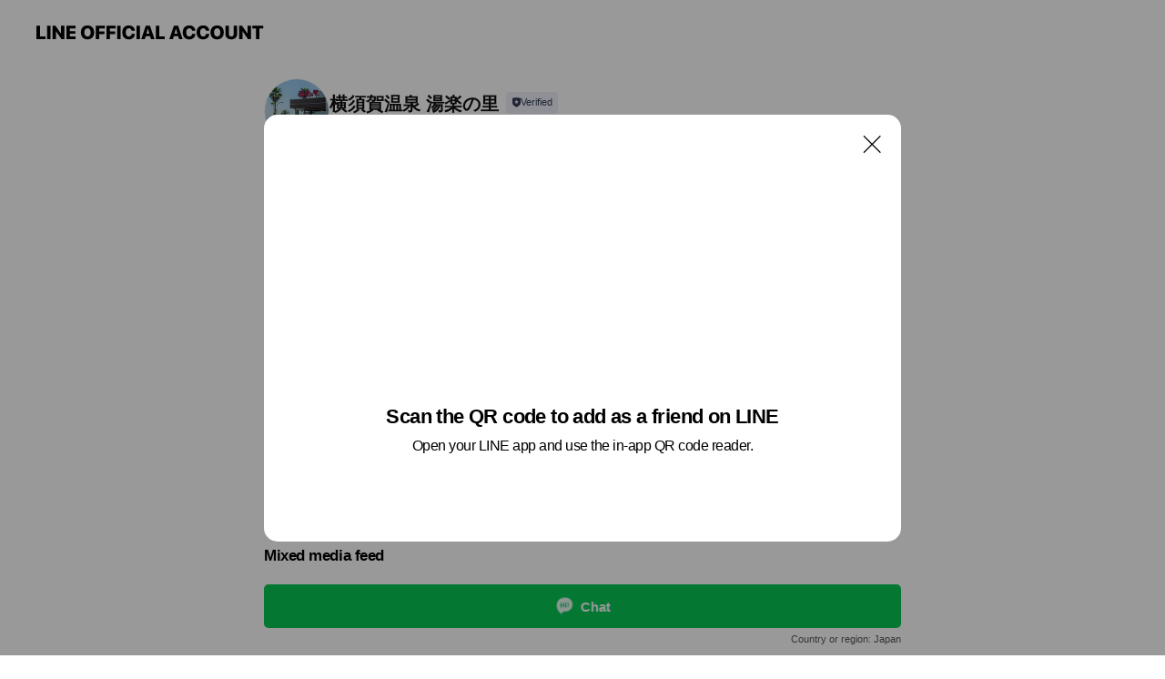

--- FILE ---
content_type: text/html; charset=utf-8
request_url: https://page.line.me/fpt3609i?openQrModal=true
body_size: 21992
content:
<!DOCTYPE html><html lang="en"><script id="oa-script-list" type="application/json">https://page.line-scdn.net/_next/static/chunks/pages/_app-04a59534f1b6ba96.js,https://page.line-scdn.net/_next/static/chunks/pages/%5BsearchId%5D-64515e177c06d1a4.js</script><head><meta charSet="UTF-8"/><meta name="viewport" content="width=device-width,initial-scale=1,minimum-scale=1,maximum-scale=1,user-scalable=no,viewport-fit=cover"/><link rel="apple-touch-icon" sizes="180x180" href="https://page.line-scdn.net/favicons/apple-touch-icon.png"/><link rel="icon" type="image/png" sizes="32x32" href="https://page.line-scdn.net/favicons/favicon-32x32.png"/><link rel="icon" type="image/png" sizes="16x16" href="https://page.line-scdn.net/favicons/favicon-16x16.png&quot;"/><link rel="mask-icon" href="https://page.line-scdn.net/favicons/safari-pinned-tab.svg" color="#4ecd00"/><link rel="shortcut icon" href="https://page.line-scdn.net/favicons/favicon.ico"/><meta name="theme-color" content="#ffffff"/><meta property="og:image" content="https://page-share.line.me//%40fpt3609i/global/og_image.png?ts=1768686459064"/><meta name="twitter:card" content="summary_large_image"/><link rel="stylesheet" href="https://unpkg.com/swiper@6.8.1/swiper-bundle.min.css"/><title>横須賀温泉 湯楽の里 | LINE Official Account</title><meta property="og:title" content="横須賀温泉 湯楽の里 | LINE Official Account"/><meta name="twitter:title" content="横須賀温泉 湯楽の里 | LINE Official Account"/><link rel="canonical" href="https://page.line.me/fpt3609i"/><meta property="line:service_name" content="Official Account"/><meta property="line:sub_title_2" content="〒239-0801 神奈川県 横須賀市 馬堀海岸4-1-23"/><meta name="description" content="横須賀温泉 湯楽の里&#x27;s LINE official account profile page. Add them as a friend for the latest news."/><meta name="next-head-count" content="18"/><link rel="preload" href="https://page.line-scdn.net/_next/static/css/6c56c7c442f9e637.css" as="style"/><link rel="stylesheet" href="https://page.line-scdn.net/_next/static/css/6c56c7c442f9e637.css" data-n-g=""/><link rel="preload" href="https://page.line-scdn.net/_next/static/css/32cf1b1e6f7e57c2.css" as="style"/><link rel="stylesheet" href="https://page.line-scdn.net/_next/static/css/32cf1b1e6f7e57c2.css" data-n-p=""/><noscript data-n-css=""></noscript><script defer="" nomodule="" src="https://page.line-scdn.net/_next/static/chunks/polyfills-c67a75d1b6f99dc8.js"></script><script src="https://page.line-scdn.net/_next/static/chunks/webpack-130e19885477412b.js" defer=""></script><script src="https://page.line-scdn.net/_next/static/chunks/framework-5d5971fdfab04833.js" defer=""></script><script src="https://page.line-scdn.net/_next/static/chunks/main-05d9c954f502a1b0.js" defer=""></script><script src="https://page.line-scdn.net/_next/static/chunks/e893f787-81841bf25f7a5b4d.js" defer=""></script><script src="https://page.line-scdn.net/_next/static/chunks/fd0ff8c8-d43e8626c80b2f59.js" defer=""></script><script src="https://page.line-scdn.net/_next/static/chunks/518-b33b01654ebc3704.js" defer=""></script><script src="https://page.line-scdn.net/_next/static/chunks/421-6db75eee1ddcc32a.js" defer=""></script><script src="https://page.line-scdn.net/_next/static/chunks/70-2befe84e3601a64e.js" defer=""></script><script src="https://page.line-scdn.net/_next/static/chunks/806-b648e1cb86c8d62b.js" defer=""></script><script src="https://page.line-scdn.net/_next/static/chunks/137-90ab3d3bd63e8e4a.js" defer=""></script><script src="https://page.line-scdn.net/_next/static/chunks/124-b469aeaada29d832.js" defer=""></script><script src="https://page.line-scdn.net/_next/static/chunks/423-d26e88c20d1ad3af.js" defer=""></script><script src="https://page.line-scdn.net/_next/static/chunks/913-0e0576b9d3accdb4.js" defer=""></script><script src="https://page.line-scdn.net/_next/static/chunks/741-3bb2a46e2bff1fe4.js" defer=""></script><script src="https://page.line-scdn.net/_next/static/wbE9r1btNEObkNSy-fn7d/_buildManifest.js" defer=""></script><script src="https://page.line-scdn.net/_next/static/wbE9r1btNEObkNSy-fn7d/_ssgManifest.js" defer=""></script></head><body class=""><div id="__next"><div class="wrap main" style="--profile-button-color:#06c755" data-background="false" data-theme="true" data-js-top="true"><header id="header" class="header header_web"><div class="header_wrap"><span class="header_logo"><svg xmlns="http://www.w3.org/2000/svg" fill="none" viewBox="0 0 250 17" class="header_logo_image" role="img" aria-label="LINE OFFICIAL ACCOUNT" title="LINE OFFICIAL ACCOUNT"><path fill="#000" d="M.118 16V1.204H3.88v11.771h6.121V16zm11.607 0V1.204h3.763V16zm6.009 0V1.204h3.189l5.916 8.541h.072V1.204h3.753V16h-3.158l-5.947-8.634h-.072V16zm15.176 0V1.204h10.14v3.025h-6.377V7.15h5.998v2.83h-5.998v2.994h6.378V16zm23.235.267c-4.491 0-7.3-2.943-7.3-7.66v-.02c0-4.707 2.83-7.65 7.3-7.65 4.502 0 7.311 2.943 7.311 7.65v.02c0 4.717-2.8 7.66-7.311 7.66m0-3.118c2.153 0 3.486-1.763 3.486-4.542v-.02c0-2.8-1.363-4.533-3.486-4.533-2.102 0-3.466 1.723-3.466 4.532v.02c0 2.81 1.354 4.543 3.466 4.543M65.291 16V1.204h10.07v3.025h-6.306v3.373h5.732v2.881h-5.732V16zm11.731 0V1.204h10.07v3.025h-6.307v3.373h5.732v2.881h-5.732V16zm11.73 0V1.204h3.764V16zm12.797.267c-4.44 0-7.198-2.84-7.198-7.67v-.01c0-4.83 2.779-7.65 7.198-7.65 3.866 0 6.542 2.481 6.676 5.793v.103h-3.62l-.021-.154c-.235-1.538-1.312-2.625-3.035-2.625-2.06 0-3.363 1.692-3.363 4.522v.01c0 2.861 1.313 4.563 3.374 4.563 1.63 0 2.789-1.015 3.045-2.666l.02-.112h3.62l-.01.112c-.133 3.312-2.84 5.784-6.686 5.784m8.47-.267V1.204h3.763V16zm5.189 0 4.983-14.796h4.604L129.778 16h-3.947l-.923-3.25h-4.83l-.923 3.25zm7.249-11.577-1.6 5.62h3.271l-1.599-5.62zM131.204 16V1.204h3.763v11.771h6.121V16zm14.868 0 4.983-14.796h4.604L160.643 16h-3.948l-.923-3.25h-4.83L150.02 16zm7.249-11.577-1.599 5.62h3.271l-1.6-5.62zm14.653 11.844c-4.44 0-7.198-2.84-7.198-7.67v-.01c0-4.83 2.779-7.65 7.198-7.65 3.866 0 6.542 2.481 6.675 5.793v.103h-3.619l-.021-.154c-.236-1.538-1.312-2.625-3.035-2.625-2.061 0-3.363 1.692-3.363 4.522v.01c0 2.861 1.312 4.563 3.373 4.563 1.631 0 2.789-1.015 3.046-2.666l.02-.112h3.62l-.01.112c-.134 3.312-2.841 5.784-6.686 5.784m15.258 0c-4.44 0-7.198-2.84-7.198-7.67v-.01c0-4.83 2.778-7.65 7.198-7.65 3.866 0 6.542 2.481 6.675 5.793v.103h-3.619l-.021-.154c-.236-1.538-1.312-2.625-3.035-2.625-2.061 0-3.363 1.692-3.363 4.522v.01c0 2.861 1.312 4.563 3.373 4.563 1.631 0 2.789-1.015 3.046-2.666l.02-.112h3.62l-.011.112c-.133 3.312-2.84 5.784-6.685 5.784m15.36 0c-4.491 0-7.3-2.943-7.3-7.66v-.02c0-4.707 2.83-7.65 7.3-7.65 4.502 0 7.311 2.943 7.311 7.65v.02c0 4.717-2.799 7.66-7.311 7.66m0-3.118c2.154 0 3.487-1.763 3.487-4.542v-.02c0-2.8-1.364-4.533-3.487-4.533-2.102 0-3.466 1.723-3.466 4.532v.02c0 2.81 1.354 4.543 3.466 4.543m15.514 3.118c-3.855 0-6.367-2.184-6.367-5.517V1.204h3.763v9.187c0 1.723.923 2.758 2.615 2.758 1.681 0 2.604-1.035 2.604-2.758V1.204h3.763v9.546c0 3.322-2.491 5.517-6.378 5.517M222.73 16V1.204h3.189l5.916 8.541h.072V1.204h3.753V16h-3.158l-5.947-8.634h-.072V16zm18.611 0V4.229h-4.081V1.204h11.915v3.025h-4.081V16z"></path></svg></span></div></header><div class="container"><div data-intersection-target="profileFace" class="_root_f63qr_2 _modeLiffApp_f63qr_155"><div class="_account_f63qr_11"><div class="_accountHead_f63qr_16"><div class="_accountHeadIcon_f63qr_22"><a class="_accountHeadIconLink_f63qr_31" href="/fpt3609i/profile/img"><div class="_root_19dwp_1"><img class="_thumbnailImage_19dwp_8" src="https://profile.line-scdn.net/0hgHgcQTLyOGdaGhTvpjdHMGZfNgotND4vInx-VihPZwd_fX01NnxzBC1Pb1MlKHc5NH91AXgbMl9_/preview" alt="Show profile photo" width="70" height="70"/></div></a></div><div class="_accountHeadContents_f63qr_34"><h1 class="_accountHeadTitle_f63qr_37"><span class="_accountHeadTitleText_f63qr_51">横須賀温泉 湯楽の里</span><button type="button" class="_accountHeadBadge_f63qr_54" aria-label="Show account info"><span class="_root_4p75h_1 _typeCertified_4p75h_20"><span class="_icon_4p75h_17"><span role="img" aria-label="Verification status" class="la labs _iconImage_4p75h_17" style="width:11px;aspect-ratio:1;display:inline-grid;place-items:stretch"><svg xmlns="http://www.w3.org/2000/svg" data-laicon-version="10.2" viewBox="0 0 20 20" fill="currentColor"><g transform="translate(-2 -2)"><path d="M12 2.5c-3.7 0-6.7.7-7.8 1-.3.2-.5.5-.5.8v8.9c0 3.2 4.2 6.3 8 8.2.1 0 .2.1.3.1s.2 0 .3-.1c3.9-1.9 8-5 8-8.2V4.3c0-.3-.2-.6-.5-.7-1.1-.3-4.1-1.1-7.8-1.1zm0 4.2 1.2 2.7 2.7.3-1.9 2 .4 2.8-2.4-1.2-2.4 1.3.4-2.8-1.9-2 2.7-.3L12 6.7z"/></g></svg></span></span><span class="_label_4p75h_42">Verified</span></span></button></h1><div class="_accountHeadSubTexts_f63qr_58"><p class="_accountHeadSubText_f63qr_58">Friends<!-- --> <!-- -->9,117</p></div></div></div><div class="_accountInfo_f63qr_73"><p class="_accountInfoText_f63qr_85">東京湾一望の天然温泉露天風呂！</p><p class="_accountInfoText_f63qr_85">神奈川県 横須賀市 馬堀海岸4-1-23</p><p class="_accountInfoWorking_f63qr_92"><button type="button"><span class="_accountInfoWorkingLabel_f63qr_95">Closed</span><span>Opens Sun 09:00</span><span role="img" aria-label="Expand" class="la lar _accountInfoWorkingIcon_f63qr_108" style="width:14px;aspect-ratio:1;color:#777;display:inline-grid;place-items:stretch"><svg xmlns="http://www.w3.org/2000/svg" data-laicon-version="15.0" viewBox="0 0 20 20" fill="currentColor"><g transform="translate(-2 -2)"><path d="m11.9998 14.56-7.03-7.03-1.273 1.274 8.303 8.302 8.302-8.303-1.273-1.272-7.029 7.029Z"/></g></svg></span></button></p><div class="_accountInfoWorkingOptions_f63qr_117"><div class="_accountInfoWorkingOptionsInner_f63qr_126"><div><p class="_root_m0rgx_1 _currentWeek_m0rgx_10"><span>Sun</span><span class="_time_m0rgx_15">09:00 - 00:00</span></p><p class="_root_m0rgx_1"><span>Mon</span><span class="_time_m0rgx_15">09:00 - 00:00</span></p><p class="_root_m0rgx_1"><span>Tue</span><span class="_time_m0rgx_15">09:00 - 00:00</span></p><p class="_root_m0rgx_1"><span>Wed</span><span class="_time_m0rgx_15">09:00 - 00:00</span></p><p class="_root_m0rgx_1"><span>Thu</span><span class="_time_m0rgx_15">09:00 - 00:00</span></p><p class="_root_m0rgx_1"><span>Fri</span><span class="_time_m0rgx_15">09:00 - 00:00</span></p><p class="_root_m0rgx_1"><span>Sat</span><span class="_time_m0rgx_15">09:00 - 00:00</span></p></div><p>最終受付／23時</p></div></div><p><a class="_accountInfoWebsiteLink_f63qr_137" href="http://www.yurakirari.com/yura/yokosuka/"><span class="_accountInfoWebsiteUrl_f63qr_141">www.yurakirari.com/yura/yokosuka/</span></a></p></div><div class="_actionButtons_f63qr_152"><div><div class="_root_1nhde_1"><button type="button" class="_button_1nhde_9"><span class="_icon_1nhde_31"><span role="img" class="la lar" style="width:14px;aspect-ratio:1;display:inline-grid;place-items:stretch"><svg xmlns="http://www.w3.org/2000/svg" data-laicon-version="15.0" viewBox="0 0 20 20" fill="currentColor"><g transform="translate(-2 -2)"><path d="M11.8722 10.2255a.9.9 0 1 0 0 1.8.9.9 0 0 0 0-1.8Zm-3.5386 0a.9.9 0 1 0 0 1.8.9.9 0 0 0 0-1.8Zm7.0767 0a.9.9 0 1 0 0 1.8.9.9 0 0 0 0-1.8Z"/><path d="M6.5966 6.374c-1.256 1.2676-1.988 3.1338-1.988 5.5207 0 2.8387 1.6621 5.3506 2.8876 6.8107.6247-.8619 1.6496-1.7438 3.2265-1.7444h.0015l2.2892-.0098h.0028c3.4682 0 6.2909-2.8223 6.2909-6.2904 0-1.9386-.7072-3.4895-1.9291-4.5632C16.1475 5.0163 14.3376 4.37 12.0582 4.37c-2.3602 0-4.2063.7369-5.4616 2.004Zm-.9235-.915C7.2185 3.8991 9.4223 3.07 12.0582 3.07c2.5189 0 4.6585.7159 6.1779 2.051 1.5279 1.3427 2.371 3.2622 2.371 5.5398 0 4.1857-3.4041 7.5896-7.5894 7.5904h-.0015l-2.2892.0098h-.0028c-1.33 0-2.114.9634-2.5516 1.8265l-.4192.8269-.6345-.676c-1.2252-1.3055-3.8103-4.4963-3.8103-8.3437 0-2.6555.8198-4.8767 2.3645-6.4358Z"/></g></svg></span></span><span class="_label_1nhde_14">Chat</span></button></div><div class="_root_1nhde_1"><button type="button" class="_button_1nhde_9"><span class="_icon_1nhde_31"><span role="img" class="la lar" style="width:14px;aspect-ratio:1;display:inline-grid;place-items:stretch"><svg xmlns="http://www.w3.org/2000/svg" data-laicon-version="15.0" viewBox="0 0 20 20" fill="currentColor"><g transform="translate(-2 -2)"><path d="m7.2948 4.362 2.555 2.888a.137.137 0 0 1-.005.188l-1.771 1.771a.723.723 0 0 0-.183.316.8889.8889 0 0 0-.031.215 1.42 1.42 0 0 0 .038.351c.052.23.16.51.333.836.348.654.995 1.551 2.143 2.699 1.148 1.148 2.045 1.795 2.7 2.144.325.173.605.28.835.332.113.025.233.042.351.038a.8881.8881 0 0 0 .215-.031.7244.7244 0 0 0 .316-.183l1.771-1.772a.1367.1367 0 0 1 .188-.005l2.889 2.556a.9241.9241 0 0 1 .04 1.346l-1.5 1.5c-.11.11-.4.28-.93.358-.516.076-1.21.058-2.06-.153-1.7-.422-4.002-1.608-6.67-4.276-2.667-2.667-3.853-4.97-4.275-6.668-.21-.851-.23-1.545-.153-2.06.079-.53.248-.821.358-.93l1.5-1.501a.9239.9239 0 0 1 1.346.04v.001Zm.973-.862a2.224 2.224 0 0 0-3.238-.099l-1.5 1.5c-.376.377-.623.97-.725 1.66-.104.707-.068 1.573.178 2.564.492 1.982 1.827 4.484 4.618 7.274 2.79 2.791 5.292 4.126 7.275 4.618.99.246 1.856.282 2.563.178.69-.102 1.283-.349 1.66-.725l1.5-1.5a2.2247 2.2247 0 0 0 .4408-2.5167 2.2252 2.2252 0 0 0-.5398-.7213l-2.889-2.557a1.4369 1.4369 0 0 0-1.968.06l-1.565 1.565a2.7941 2.7941 0 0 1-.393-.177c-.509-.27-1.305-.828-2.392-1.915-1.087-1.088-1.644-1.883-1.915-2.392a2.6894 2.6894 0 0 1-.177-.393l1.564-1.565c.537-.537.563-1.4.06-1.968L8.2678 3.5Z"/></g></svg></span></span><span class="_label_1nhde_14">Call</span></button></div></div></div></div></div><div class="content"><div class="ldsg-tab plugin_tab" data-flexible="flexible" style="--tab-indicator-position:0px;--tab-indicator-width:0px" id="tablist"><div class="tab-content"><div class="tab-content-inner"><div class="tab-list" role="tablist"><a aria-selected="true" role="tab" class="tab-list-item" tabindex="0"><span class="text">アカウント紹介</span></a><a aria-selected="false" role="tab" class="tab-list-item"><span class="text">Mixed media feed</span></a><a aria-selected="false" role="tab" class="tab-list-item"><span class="text">ご利用案内</span></a><a aria-selected="false" role="tab" class="tab-list-item"><span class="text">求人情報</span></a><a aria-selected="false" role="tab" class="tab-list-item"><span class="text">Basic info</span></a><a aria-selected="false" role="tab" class="tab-list-item"><span class="text">You might like</span></a></div><div class="tab-indicator"></div></div></div></div><section class="section section_text" id="plugin-signboard-77912482140844" data-js-plugin="signboard"><h2 class="title_section" data-testid="plugin-header"><span class="title">アカウント紹介</span></h2><div class="text_plugin"><div class="text_plugin_desc"><div class="text_area"><p class="text">当店は京浜急行線馬堀海岸駅から徒歩約12分、横浜横須賀道路馬堀海岸IC下りてすぐにある日帰り温浴施設です。東京湾が一望できる天然温泉かけ流しの展望露天風呂、内風呂には人気の炭酸泉をご用意しております。 岩盤浴は横須賀初のチムジルバンスパ（大型岩盤浴施設）完備。タイプの異なる4部屋の岩盤浴を何度も自由に行き来して、心ゆくまでリフレッシュしていただけます。 4種類の鉱石を使った岩盤浴が楽しめる高濃度酸素たっぷりの部屋、岩塩に囲まれた部屋、熱波が吹く部屋、ＴＶを見ながら寛げる部屋、漫画800冊以上完備の専用のお休み処を取り揃えて、ご夫婦、カップルなど男女ご一緒にお楽しみいただけます。 その他、時間制限なくご利用頂けるお休み処や新鮮食材を使用したお食事処、多彩なコースでご利用いただけるほぐし処とアカスリエステ、地場野菜などの販売を行っている横須賀湯楽市場を完備。是非皆様お誘い合わせの上お越し下さいませ。</p></div></div></div></section><section class="section media_seemore" id="plugin-media-77911785953153" data-js-plugin="media"><h2 class="title_section" data-testid="plugin-header"><span class="title">Mixed media feed</span></h2><div class="photo_plugin"><div class="photo_item"><a data-testid="link-with-next" href="/fpt3609i/media/77911785953153/item/4986327"><picture class="picture"><img class="image" alt=""/></picture></a></div><div class="photo_item"><a data-testid="link-with-next" href="/fpt3609i/media/77911785953153/item/4986326"><picture class="picture"><img class="image" alt=""/></picture></a></div></div></section><section class="section section_collection" id="plugin-showcase-77912036548108" data-js-plugin="showcase"><a data-testid="link-with-next" class="link" href="/fpt3609i/showcase/77912036548108"><h2 class="title_section" data-testid="plugin-header"><span class="title">ご利用案内</span><span class="text_more">See more</span></h2></a><div class="collection_plugin"><div class="collection_plugin_item"><div class="collection_image"><picture class="picture"><img class="image" alt=""/></picture><span class="icon_outlink" data-testid="external-link-icon"><svg xmlns="http://www.w3.org/2000/svg" data-laicon-version="15" viewBox="0 0 20 20"><g fill="#fff"><path d="M9.465 9.707l7.83-7.83.92.92-7.831 7.829-.92-.92z"></path><path d="M17.458 2.622H12.92v-1.3h5.838v5.826h-1.3V2.622zM2.65 4.23a.185.185 0 01.01-.02.474.474 0 01.095-.117.557.557 0 01.142-.097.218.218 0 01.078-.023h7.955v-1.3H2.976c-.442 0-.836.22-1.102.464-.258.238-.523.621-.523 1.077v12.794c0 1.089.9 1.703 1.703 1.703h12.55c.962 0 1.749-.683 1.749-1.585V9.167h-1.3v7.96c0 .064-.08.284-.448.284H3.053a.435.435 0 01-.283-.11.371.371 0 01-.12-.293V4.23z"></path></g></svg></span></div><div class="collection_info"><strong class="collection_title">料金のご案内</strong><p class="collection_desc">入館料・各種施設</p></div><a target="_blank" rel="noopener noreferrer ugc nofollow" href="https://www.yurakirari.com/yura/yokosuka/price.html" class="collection_link" data-testid="external-link"></a></div><div class="collection_plugin_item"><div class="collection_image"><picture class="picture"><img class="image" alt=""/></picture><span class="icon_outlink" data-testid="external-link-icon"><svg xmlns="http://www.w3.org/2000/svg" data-laicon-version="15" viewBox="0 0 20 20"><g fill="#fff"><path d="M9.465 9.707l7.83-7.83.92.92-7.831 7.829-.92-.92z"></path><path d="M17.458 2.622H12.92v-1.3h5.838v5.826h-1.3V2.622zM2.65 4.23a.185.185 0 01.01-.02.474.474 0 01.095-.117.557.557 0 01.142-.097.218.218 0 01.078-.023h7.955v-1.3H2.976c-.442 0-.836.22-1.102.464-.258.238-.523.621-.523 1.077v12.794c0 1.089.9 1.703 1.703 1.703h12.55c.962 0 1.749-.683 1.749-1.585V9.167h-1.3v7.96c0 .064-.08.284-.448.284H3.053a.435.435 0 01-.283-.11.371.371 0 01-.12-.293V4.23z"></path></g></svg></span></div><div class="collection_info"><strong class="collection_title">温泉紹介</strong><p class="collection_desc">東京湾を一望する絶好のロケーションで楽しめる天然温泉</p></div><a target="_blank" rel="noopener noreferrer ugc nofollow" href="http://www.yurakirari.com/yura/yokosuka/spa.html" class="collection_link" data-testid="external-link"></a></div><div class="collection_plugin_item"><div class="collection_image"><picture class="picture"><img class="image" alt=""/></picture><span class="icon_outlink" data-testid="external-link-icon"><svg xmlns="http://www.w3.org/2000/svg" data-laicon-version="15" viewBox="0 0 20 20"><g fill="#fff"><path d="M9.465 9.707l7.83-7.83.92.92-7.831 7.829-.92-.92z"></path><path d="M17.458 2.622H12.92v-1.3h5.838v5.826h-1.3V2.622zM2.65 4.23a.185.185 0 01.01-.02.474.474 0 01.095-.117.557.557 0 01.142-.097.218.218 0 01.078-.023h7.955v-1.3H2.976c-.442 0-.836.22-1.102.464-.258.238-.523.621-.523 1.077v12.794c0 1.089.9 1.703 1.703 1.703h12.55c.962 0 1.749-.683 1.749-1.585V9.167h-1.3v7.96c0 .064-.08.284-.448.284H3.053a.435.435 0 01-.283-.11.371.371 0 01-.12-.293V4.23z"></path></g></svg></span></div><div class="collection_info"><strong class="collection_title">岩盤浴</strong><p class="collection_desc">遠赤外線と高濃度酸素で心と体を癒やす岩盤浴「温熱房」</p></div><a target="_blank" rel="noopener noreferrer ugc nofollow" href="http://www.yurakirari.com/yura/yokosuka/ganban.html" class="collection_link" data-testid="external-link"></a></div><div class="collection_plugin_item"><div class="collection_image"><picture class="picture"><img class="image" alt=""/></picture><span class="icon_outlink" data-testid="external-link-icon"><svg xmlns="http://www.w3.org/2000/svg" data-laicon-version="15" viewBox="0 0 20 20"><g fill="#fff"><path d="M9.465 9.707l7.83-7.83.92.92-7.831 7.829-.92-.92z"></path><path d="M17.458 2.622H12.92v-1.3h5.838v5.826h-1.3V2.622zM2.65 4.23a.185.185 0 01.01-.02.474.474 0 01.095-.117.557.557 0 01.142-.097.218.218 0 01.078-.023h7.955v-1.3H2.976c-.442 0-.836.22-1.102.464-.258.238-.523.621-.523 1.077v12.794c0 1.089.9 1.703 1.703 1.703h12.55c.962 0 1.749-.683 1.749-1.585V9.167h-1.3v7.96c0 .064-.08.284-.448.284H3.053a.435.435 0 01-.283-.11.371.371 0 01-.12-.293V4.23z"></path></g></svg></span></div><div class="collection_info"><strong class="collection_title">お食事処「天風」</strong><p class="collection_desc">旬の料理や新鮮食材が織り成す旨味をお楽しみいただけます</p></div><a target="_blank" rel="noopener noreferrer ugc nofollow" href="http://www.yurakirari.com/yura/yokosuka/food.html" class="collection_link" data-testid="external-link"></a></div><div class="collection_plugin_item"><div class="collection_image"><picture class="picture"><img class="image" alt=""/></picture></div><div class="collection_info"><strong class="collection_title">併設施設「横須賀 湯楽市場」</strong><p class="collection_desc">横須賀、三浦半島の野菜を中心にフルーツ、生花、観葉植物、ご当地の物産品をお買い求めいただけるマーケットです。 営業時間：10時〜19時 受付電話番号：046-945-1726（代） ※館外施設のため、入館料はかかりません</p></div><a data-testid="internal-link" class="collection_link" href="/fpt3609i/showcase/77912036548108/item/630956269658423"></a></div></div></section><section class="section section_text" id="plugin-signboard-77909571241446" data-js-plugin="signboard"><h2 class="title_section" data-testid="plugin-header"><span class="title">求人情報</span></h2><div class="text_plugin"><div class="text_plugin_desc"><div class="text_area"><p class="text">横須賀温泉湯楽の里スタッフ募集中！ 私達と一緒に湯楽の里で働いてみませんか？ 勤務日は無料で入浴も出来ちゃいます。 18歳～55歳位までのスタッフが活躍中（高校生不可） 募集時間、時給等、詳しくはお気軽にお電話でお問い合わせ下さい。 応募：電話連絡046-845-1726</p></div></div></div></section><section class="section section_coupon" id="plugin-coupon-82397709419308" data-js-plugin="coupon"></section><section class="section section_shopcard" id="plugin-reward-card-82397709419309" data-js-plugin="rewardCard"></section><section class="section section_info" id="plugin-information-11505262" data-js-plugin="information"><h2 class="title_section" data-testid="plugin-header"><span class="title">Basic info</span></h2><div class="basic_info_item info_time"><i class="icon"><svg width="19" height="19" viewBox="0 0 19 19" fill="none" xmlns="http://www.w3.org/2000/svg"><path fill-rule="evenodd" clip-rule="evenodd" d="M9.5 2.177a7.323 7.323 0 100 14.646 7.323 7.323 0 000-14.646zm0 1.03a6.294 6.294 0 110 12.587 6.294 6.294 0 010-12.588zm.514 5.996v-3.73H8.985v4.324l2.79 1.612.515-.892-2.276-1.314z" fill="#000"></path></svg></i><div class="title"><span class="title_s">Sun</span><span class="con_s">09:00 - 00:00</span></div><p class="memo">最終受付／23時</p><ul class="lst_week"><li><span class="title_s">Sun</span><span class="con_s">09:00 - 00:00</span></li><li><span class="title_s">Mon</span><span class="con_s">09:00 - 00:00</span></li><li><span class="title_s">Tue</span><span class="con_s">09:00 - 00:00</span></li><li><span class="title_s">Wed</span><span class="con_s">09:00 - 00:00</span></li><li><span class="title_s">Thu</span><span class="con_s">09:00 - 00:00</span></li><li><span class="title_s">Fri</span><span class="con_s">09:00 - 00:00</span></li><li><span class="title_s">Sat</span><span class="con_s">09:00 - 00:00</span></li></ul></div><div class="basic_info_item info_tel is_selectable"><i class="icon"><svg width="19" height="19" viewBox="0 0 19 19" fill="none" xmlns="http://www.w3.org/2000/svg"><path fill-rule="evenodd" clip-rule="evenodd" d="M2.816 3.858L4.004 2.67a1.76 1.76 0 012.564.079l2.024 2.286a1.14 1.14 0 01-.048 1.559L7.306 7.832l.014.04c.02.052.045.11.075.173l.051.1c.266.499.762 1.137 1.517 1.892.754.755 1.393 1.25 1.893 1.516.103.055.194.097.271.126l.04.014 1.239-1.238a1.138 1.138 0 011.465-.121l.093.074 2.287 2.024a1.76 1.76 0 01.078 2.563l-1.188 1.188c-1.477 1.478-5.367.513-9.102-3.222-3.735-3.735-4.7-7.625-3.223-9.103zm5.005 1.86L5.797 3.43a.731.731 0 00-1.065-.033L3.544 4.586c-.31.31-.445 1.226-.162 2.367.393 1.582 1.49 3.386 3.385 5.28 1.894 1.894 3.697 2.992 5.28 3.384 1.14.284 2.057.148 2.367-.162l1.187-1.187a.731.731 0 00-.032-1.065l-2.287-2.024a.109.109 0 00-.148.004l-1.403 1.402c-.517.518-1.887-.21-3.496-1.82l-.158-.16c-1.499-1.54-2.164-2.837-1.663-3.337l1.402-1.402a.108.108 0 00.005-.149z" fill="#000"></path></svg></i><a class="link" href="#"><span>046-845-1726</span></a></div><div class="basic_info_item info_url is_selectable"><i class="icon"><svg width="19" height="19" viewBox="0 0 19 19" fill="none" xmlns="http://www.w3.org/2000/svg"><path fill-rule="evenodd" clip-rule="evenodd" d="M9.5 2.18a7.32 7.32 0 100 14.64 7.32 7.32 0 000-14.64zM3.452 7.766A6.294 6.294 0 003.21 9.5c0 .602.084 1.184.242 1.736H6.32A17.222 17.222 0 016.234 9.5c0-.597.03-1.178.086-1.735H3.452zm.396-1.029H6.46c.224-1.303.607-2.422 1.11-3.225a6.309 6.309 0 00-3.722 3.225zm3.51 1.03a15.745 15.745 0 000 3.47h4.284a15.749 15.749 0 000-3.47H7.358zm4.131-1.03H7.511C7.903 4.64 8.707 3.21 9.5 3.21c.793 0 1.597 1.43 1.99 3.526zm1.19 1.03a17.21 17.21 0 010 3.47h2.869A6.292 6.292 0 0015.79 9.5c0-.602-.084-1.184-.242-1.735H12.68zm2.473-1.03H12.54c-.224-1.303-.607-2.422-1.11-3.225a6.308 6.308 0 013.722 3.225zM7.57 15.489a6.309 6.309 0 01-3.722-3.224H6.46c.224 1.303.607 2.421 1.11 3.224zm1.929.301c-.793 0-1.596-1.43-1.99-3.525h3.98c-.394 2.095-1.197 3.525-1.99 3.525zm1.93-.301c.503-.803.886-1.921 1.11-3.224h2.612a6.309 6.309 0 01-3.723 3.224z" fill="#000"></path></svg></i><a class="account_info_website_link" href="http://www.yurakirari.com/yura/yokosuka/"><span class="account_info_website_url">www.yurakirari.com/yura/yokosuka/</span></a></div><div class="basic_info_item info_pay"><i class="icon"><svg width="19" height="19" viewBox="0 0 19 19" fill="none" xmlns="http://www.w3.org/2000/svg"><path fill-rule="evenodd" clip-rule="evenodd" d="M2.85 3.457h13.3a.91.91 0 01.91.91v10.266a.91.91 0 01-.91.91H2.85a.91.91 0 01-.91-.91V4.367a.91.91 0 01.91-.91zm13.18 3.012V4.486H2.968v1.983H16.03zm0 1.03H2.968v7.015H16.03V7.498zm-1.705 4.52v1.03h-2.368v-1.03h2.368z" fill="#000"></path></svg></i><span class="title">Supported cards</span><ul class="lst_card"><li class="card_visa"><span class="blind">Visa</span></li><li class="card_master"><span class="blind">Mastercard</span></li><li class="card_jcb"><span class="blind">JCB</span></li><li class="card_diners"><span class="blind">Diners</span></li><li class="card_amex"><span class="blind">American Express</span></li></ul></div><div class="basic_info_item info_facility"><i class="icon"><svg width="19" height="19" viewBox="0 0 19 19" fill="none" xmlns="http://www.w3.org/2000/svg"><path fill-rule="evenodd" clip-rule="evenodd" d="M9.5 2.178a7.322 7.322 0 100 14.644 7.322 7.322 0 000-14.644zm0 1.03a6.293 6.293 0 110 12.585 6.293 6.293 0 010-12.586zm.515 2.791v4.413h-1.03V5.999h1.03zm-.51 5.651a.66.66 0 100 1.321.66.66 0 000-1.321z" fill="#000"></path></svg></i>Free Wi-Fi, parking available, no smoking</div><div class="basic_info_item place_map" data-js-access="true"><div class="map_area"><a target="_blank" rel="noopener" href="https://www.google.com/maps/search/?api=1&amp;query=35.2630799%2C139.7151523"><img src="https://maps.googleapis.com/maps/api/staticmap?key=AIzaSyCmbTfxB3uMZpzVX9NYKqByC1RRi2jIjf0&amp;channel=Line_Account&amp;scale=2&amp;size=400x200&amp;center=35.263179900000004%2C139.7151523&amp;markers=scale%3A2%7Cicon%3Ahttps%3A%2F%2Fpage.line-scdn.net%2F_%2Fimages%2FmapPin.v1.png%7C35.2630799%2C139.7151523&amp;language=en&amp;region=&amp;signature=CwNryW0fWbLFSTvJ4_5x2WAtZNY%3D" alt=""/></a></div><div class="map_text"><i class="icon"><svg width="19" height="19" viewBox="0 0 19 19" fill="none" xmlns="http://www.w3.org/2000/svg"><path fill-rule="evenodd" clip-rule="evenodd" d="M9.731 1.864l-.23-.004a6.308 6.308 0 00-4.853 2.266c-2.155 2.565-1.9 6.433.515 8.857a210.37 210.37 0 013.774 3.911.772.772 0 001.13 0l.942-.996a182.663 182.663 0 012.829-2.916c2.413-2.422 2.67-6.29.515-8.855a6.308 6.308 0 00-4.622-2.263zm-.23 1.026a5.28 5.28 0 014.064 1.9c1.805 2.147 1.588 5.413-.456 7.466l-.452.456a209.82 209.82 0 00-2.87 2.98l-.285.3-1.247-1.31a176.87 176.87 0 00-2.363-2.425c-2.045-2.053-2.261-5.32-.456-7.468a5.28 5.28 0 014.064-1.9zm0 3.289a2.004 2.004 0 100 4.008 2.004 2.004 0 000-4.008zm0 1.029a.975.975 0 110 1.95.975.975 0 010-1.95z" fill="#000"></path></svg></i><div class="map_title_area"><strong class="map_title">〒239-0801 神奈川県 横須賀市 馬堀海岸4-1-23</strong><button type="button" class="button_copy" aria-label="Copy"><i class="icon_copy"><svg width="16" height="16" xmlns="http://www.w3.org/2000/svg" data-laicon-version="15" viewBox="0 0 24 24"><path d="M3.2 3.05a.65.65 0 01.65-.65h12.99a.65.65 0 01.65.65V6.5h-1.3V3.7H4.5v13.28H7v1.3H3.85a.65.65 0 01-.65-.65V3.05z"></path><path d="M6.52 6.36a.65.65 0 01.65-.65h12.98a.65.65 0 01.65.65V17.5l-4.1 4.1H7.17a.65.65 0 01-.65-.65V6.36zm1.3.65V20.3h8.34l3.34-3.34V7.01H7.82z"></path><path d="M14.13 10.19H9.6v-1.3h4.53v1.3zm0 2.2H9.6v-1.3h4.53v1.3zm1.27 3.81h5.4v1.3h-4.1v4.1h-1.3v-5.4z"></path></svg></i></button></div><div class="map_address">京浜急行線「馬堀海岸駅」, 横浜横須賀道路「馬堀海岸IC」出口そば</div></div></div></section><section class="section section_recommend" id="plugin-recommendation-RecommendationPlugin" data-js-plugin="recommendation"><a target="_self" rel="noopener" href="https://liff.line.me/1654867680-wGKa63aV/?utm_source=oaprofile&amp;utm_medium=recommend" class="link"><h2 class="title_section" data-testid="plugin-header"><span class="title">You might like</span><span class="text_more">See more</span></h2></a><section class="RecommendationPlugin_subSection__nWfpQ"><h3 class="RecommendationPlugin_subTitle__EGDML">Accounts others are viewing</h3><div class="swiper-container"><div class="swiper-wrapper"><div class="swiper-slide"><div class="recommend_list"><div class="recommend_item" id="recommend-item-1"><a target="_self" rel="noopener" href="https://page.line.me/qvz5030e?openerPlatform=liff&amp;openerKey=profileRecommend" class="link"><div class="thumb"><img src="https://profile.line-scdn.net/0hYnJL6AqNBkF3NSj2va15FktwCCwAGwAJDwRBdVY9UXQKAkVEQ1RIJQI1DCReVUcQTFBOcFBlUSIP/preview" class="image" alt=""/></div><div class="info"><strong class="info_name"><i class="icon_certified"></i>天然温泉 小田原コロナの湯</strong><div class="info_detail"><span class="friend">12,590 friends</span></div><div class="common_label"><strong class="label"><i class="icon"><svg width="13" height="12" viewBox="0 0 13 12" fill="none" xmlns="http://www.w3.org/2000/svg"><path fill-rule="evenodd" clip-rule="evenodd" d="M11.1 2.14H2.7a.576.576 0 00-.575.576v6.568c0 .317.258.575.575.575h8.4a.576.576 0 00.575-.575V2.716a.576.576 0 00-.575-.575zm-.076 2.407V9.21h-8.25V4.547h8.25zm0-.65V2.791h-8.25v1.106h8.25z" fill="#777"></path><path d="M11.024 9.209v.1h.1v-.1h-.1zm0-4.662h.1v-.1h-.1v.1zM2.774 9.21h-.1v.1h.1v-.1zm0-4.662v-.1h-.1v.1h.1zm8.25-.65v.1h.1v-.1h-.1zm0-1.106h.1v-.1h-.1v.1zm-8.25 0v-.1h-.1v.1h.1zm0 1.106h-.1v.1h.1v-.1zM2.7 2.241h8.4v-.2H2.7v.2zm-.475.475c0-.262.213-.475.475-.475v-.2a.676.676 0 00-.675.675h.2zm0 6.568V2.716h-.2v6.568h.2zm.475.475a.476.476 0 01-.475-.475h-.2c0 .372.303.675.675.675v-.2zm8.4 0H2.7v.2h8.4v-.2zm.475-.475a.476.476 0 01-.475.475v.2a.676.676 0 00.675-.675h-.2zm0-6.568v6.568h.2V2.716h-.2zM11.1 2.24c.262 0 .475.213.475.475h.2a.676.676 0 00-.675-.675v.2zm.024 6.968V4.547h-.2V9.21h.2zm-8.35.1h8.25v-.2h-8.25v.2zm-.1-4.762V9.21h.2V4.547h-.2zm8.35-.1h-8.25v.2h8.25v-.2zm.1-.55V2.791h-.2v1.106h.2zm-.1-1.206h-8.25v.2h8.25v-.2zm-8.35.1v1.106h.2V2.791h-.2zm.1 1.206h8.25v-.2h-8.25v.2zm6.467 2.227l-.296.853-.904.019.72.545-.261.865.741-.516.742.516-.262-.865.72-.545-.903-.019-.297-.853z" fill="#777"></path></svg></i><span class="text">Reward card</span></strong></div></div></a></div><div class="recommend_item" id="recommend-item-2"><a target="_self" rel="noopener" href="https://page.line.me/olx3355x?openerPlatform=liff&amp;openerKey=profileRecommend" class="link"><div class="thumb"><img src="https://profile.line-scdn.net/0hALNVtMVGHmNzLzNodZphNE9qEA4EARgrCxlYDAQrF1IMHgszSUpUVlB8EgFfHgsxGkgFAgUrRVUK/preview" class="image" alt=""/></div><div class="info"><strong class="info_name"><i class="icon_certified"></i>東富士カントリークラブ</strong><div class="info_detail"><span class="friend">1,914 friends</span></div><div class="common_label"><strong class="label"><i class="icon"><svg width="12" height="12" viewBox="0 0 12 12" fill="none" xmlns="http://www.w3.org/2000/svg"><path fill-rule="evenodd" clip-rule="evenodd" d="M1.675 2.925v6.033h.926l.923-.923.923.923h5.878V2.925H4.447l-.923.923-.923-.923h-.926zm-.85-.154c0-.384.312-.696.696-.696h1.432l.571.571.572-.571h6.383c.385 0 .696.312.696.696v6.341a.696.696 0 01-.696.696H4.096l-.572-.571-.571.571H1.52a.696.696 0 01-.696-.696V2.771z" fill="#777"></path><path fill-rule="evenodd" clip-rule="evenodd" d="M3.025 4.909v-.65h1v.65h-1zm0 1.357v-.65h1v.65h-1zm0 1.358v-.65h1v.65h-1z" fill="#777"></path></svg></i><span class="text">Coupons</span></strong><strong class="label"><i class="icon"><svg width="13" height="12" viewBox="0 0 13 12" fill="none" xmlns="http://www.w3.org/2000/svg"><path fill-rule="evenodd" clip-rule="evenodd" d="M11.1 2.14H2.7a.576.576 0 00-.575.576v6.568c0 .317.258.575.575.575h8.4a.576.576 0 00.575-.575V2.716a.576.576 0 00-.575-.575zm-.076 2.407V9.21h-8.25V4.547h8.25zm0-.65V2.791h-8.25v1.106h8.25z" fill="#777"></path><path d="M11.024 9.209v.1h.1v-.1h-.1zm0-4.662h.1v-.1h-.1v.1zM2.774 9.21h-.1v.1h.1v-.1zm0-4.662v-.1h-.1v.1h.1zm8.25-.65v.1h.1v-.1h-.1zm0-1.106h.1v-.1h-.1v.1zm-8.25 0v-.1h-.1v.1h.1zm0 1.106h-.1v.1h.1v-.1zM2.7 2.241h8.4v-.2H2.7v.2zm-.475.475c0-.262.213-.475.475-.475v-.2a.676.676 0 00-.675.675h.2zm0 6.568V2.716h-.2v6.568h.2zm.475.475a.476.476 0 01-.475-.475h-.2c0 .372.303.675.675.675v-.2zm8.4 0H2.7v.2h8.4v-.2zm.475-.475a.476.476 0 01-.475.475v.2a.676.676 0 00.675-.675h-.2zm0-6.568v6.568h.2V2.716h-.2zM11.1 2.24c.262 0 .475.213.475.475h.2a.676.676 0 00-.675-.675v.2zm.024 6.968V4.547h-.2V9.21h.2zm-8.35.1h8.25v-.2h-8.25v.2zm-.1-4.762V9.21h.2V4.547h-.2zm8.35-.1h-8.25v.2h8.25v-.2zm.1-.55V2.791h-.2v1.106h.2zm-.1-1.206h-8.25v.2h8.25v-.2zm-8.35.1v1.106h.2V2.791h-.2zm.1 1.206h8.25v-.2h-8.25v.2zm6.467 2.227l-.296.853-.904.019.72.545-.261.865.741-.516.742.516-.262-.865.72-.545-.903-.019-.297-.853z" fill="#777"></path></svg></i><span class="text">Reward card</span></strong></div></div></a></div><div class="recommend_item" id="recommend-item-3"><a target="_self" rel="noopener" href="https://page.line.me/186mzspj?openerPlatform=liff&amp;openerKey=profileRecommend" class="link"><div class="thumb"><img src="https://profile.line-scdn.net/0hsL87enhWLGMFTjjR485TNDkLIg5yYCorfS0xAXdMclUqfm5gbS4wBSlOJQF8eDg8PiowBndNe1p8/preview" class="image" alt=""/></div><div class="info"><strong class="info_name"><i class="icon_certified"></i>昇仙峡カントリークラブ</strong><div class="info_detail"><span class="friend">3,508 friends</span></div></div></a></div></div></div><div class="swiper-slide"><div class="recommend_list"><div class="recommend_item" id="recommend-item-4"><a target="_self" rel="noopener" href="https://page.line.me/008dhejw?openerPlatform=liff&amp;openerKey=profileRecommend" class="link"><div class="thumb"><img src="https://profile.line-scdn.net/0hNBy-w4stEW1EVDu8zvpuOngRHwAzehclPDoMDzUBGFk5ZAQzLzEOWGUEH11oMAY5cGFaW2lRS1g8/preview" class="image" alt=""/></div><div class="info"><strong class="info_name"><i class="icon_premium"></i>クラブツーリズム</strong><div class="info_detail"><span class="friend">10,461,776 friends</span></div></div></a></div><div class="recommend_item" id="recommend-item-5"><a target="_self" rel="noopener" href="https://page.line.me/965zbqag?openerPlatform=liff&amp;openerKey=profileRecommend" class="link"><div class="thumb"><img src="https://profile.line-scdn.net/0h0mwPZDwEb0JKKXmuNrEQFXZsYS89B2kKMkYlJDwvOCdhTX0RcEhwIWd5MnFhSi1Edkp3dGt-YiZu/preview" class="image" alt=""/></div><div class="info"><strong class="info_name"><i class="icon_certified"></i>オリムピックナショナルゴルフクラブ</strong><div class="info_detail"><span class="friend">220 friends</span></div></div></a></div><div class="recommend_item" id="recommend-item-6"><a target="_self" rel="noopener" href="https://page.line.me/glm9136q?openerPlatform=liff&amp;openerKey=profileRecommend" class="link"><div class="thumb"><img src="https://profile.line-scdn.net/0h2exYH6QzbUpFIH6x6TISHXllYycyDmsCPUMiJWh1YXI8RC8UfkUrLzV3M3g9FH0eeURxfml0Nnxq/preview" class="image" alt=""/></div><div class="info"><strong class="info_name"><i class="icon_certified"></i>レンブラントホテル海老名</strong><div class="info_detail"><span class="friend">1,340 friends</span></div><div class="common_label"><strong class="label"><i class="icon"><svg width="12" height="12" viewBox="0 0 12 12" fill="none" xmlns="http://www.w3.org/2000/svg"><path fill-rule="evenodd" clip-rule="evenodd" d="M1.675 2.925v6.033h.926l.923-.923.923.923h5.878V2.925H4.447l-.923.923-.923-.923h-.926zm-.85-.154c0-.384.312-.696.696-.696h1.432l.571.571.572-.571h6.383c.385 0 .696.312.696.696v6.341a.696.696 0 01-.696.696H4.096l-.572-.571-.571.571H1.52a.696.696 0 01-.696-.696V2.771z" fill="#777"></path><path fill-rule="evenodd" clip-rule="evenodd" d="M3.025 4.909v-.65h1v.65h-1zm0 1.357v-.65h1v.65h-1zm0 1.358v-.65h1v.65h-1z" fill="#777"></path></svg></i><span class="text">Coupons</span></strong><strong class="label"><i class="icon"><svg width="13" height="12" viewBox="0 0 13 12" fill="none" xmlns="http://www.w3.org/2000/svg"><path fill-rule="evenodd" clip-rule="evenodd" d="M11.1 2.14H2.7a.576.576 0 00-.575.576v6.568c0 .317.258.575.575.575h8.4a.576.576 0 00.575-.575V2.716a.576.576 0 00-.575-.575zm-.076 2.407V9.21h-8.25V4.547h8.25zm0-.65V2.791h-8.25v1.106h8.25z" fill="#777"></path><path d="M11.024 9.209v.1h.1v-.1h-.1zm0-4.662h.1v-.1h-.1v.1zM2.774 9.21h-.1v.1h.1v-.1zm0-4.662v-.1h-.1v.1h.1zm8.25-.65v.1h.1v-.1h-.1zm0-1.106h.1v-.1h-.1v.1zm-8.25 0v-.1h-.1v.1h.1zm0 1.106h-.1v.1h.1v-.1zM2.7 2.241h8.4v-.2H2.7v.2zm-.475.475c0-.262.213-.475.475-.475v-.2a.676.676 0 00-.675.675h.2zm0 6.568V2.716h-.2v6.568h.2zm.475.475a.476.476 0 01-.475-.475h-.2c0 .372.303.675.675.675v-.2zm8.4 0H2.7v.2h8.4v-.2zm.475-.475a.476.476 0 01-.475.475v.2a.676.676 0 00.675-.675h-.2zm0-6.568v6.568h.2V2.716h-.2zM11.1 2.24c.262 0 .475.213.475.475h.2a.676.676 0 00-.675-.675v.2zm.024 6.968V4.547h-.2V9.21h.2zm-8.35.1h8.25v-.2h-8.25v.2zm-.1-4.762V9.21h.2V4.547h-.2zm8.35-.1h-8.25v.2h8.25v-.2zm.1-.55V2.791h-.2v1.106h.2zm-.1-1.206h-8.25v.2h8.25v-.2zm-8.35.1v1.106h.2V2.791h-.2zm.1 1.206h8.25v-.2h-8.25v.2zm6.467 2.227l-.296.853-.904.019.72.545-.261.865.741-.516.742.516-.262-.865.72-.545-.903-.019-.297-.853z" fill="#777"></path></svg></i><span class="text">Reward card</span></strong></div></div></a></div></div></div><div class="swiper-slide"><div class="recommend_list"><div class="recommend_item" id="recommend-item-7"><a target="_self" rel="noopener" href="https://page.line.me/924djzdd?openerPlatform=liff&amp;openerKey=profileRecommend" class="link"><div class="thumb"><img src="https://profile.line-scdn.net/0hnpyqm7hNMV9ECCYw04dOCHhNPzIzJjcXPDwuPGILbT1tPiUNcWh8PTJba2dgaCIIL24rOWlYaztt/preview" class="image" alt=""/></div><div class="info"><strong class="info_name"><i class="icon_certified"></i>地魚と炭火焼 魚翔 北久里浜</strong><div class="info_detail"><span class="friend">396 friends</span></div><div class="common_label"><strong class="label"><i class="icon"><svg width="12" height="12" viewBox="0 0 12 12" fill="none" xmlns="http://www.w3.org/2000/svg"><path fill-rule="evenodd" clip-rule="evenodd" d="M1.675 2.925v6.033h.926l.923-.923.923.923h5.878V2.925H4.447l-.923.923-.923-.923h-.926zm-.85-.154c0-.384.312-.696.696-.696h1.432l.571.571.572-.571h6.383c.385 0 .696.312.696.696v6.341a.696.696 0 01-.696.696H4.096l-.572-.571-.571.571H1.52a.696.696 0 01-.696-.696V2.771z" fill="#777"></path><path fill-rule="evenodd" clip-rule="evenodd" d="M3.025 4.909v-.65h1v.65h-1zm0 1.357v-.65h1v.65h-1zm0 1.358v-.65h1v.65h-1z" fill="#777"></path></svg></i><span class="text">Coupons</span></strong><strong class="label"><i class="icon"><svg width="13" height="12" viewBox="0 0 13 12" fill="none" xmlns="http://www.w3.org/2000/svg"><path fill-rule="evenodd" clip-rule="evenodd" d="M11.1 2.14H2.7a.576.576 0 00-.575.576v6.568c0 .317.258.575.575.575h8.4a.576.576 0 00.575-.575V2.716a.576.576 0 00-.575-.575zm-.076 2.407V9.21h-8.25V4.547h8.25zm0-.65V2.791h-8.25v1.106h8.25z" fill="#777"></path><path d="M11.024 9.209v.1h.1v-.1h-.1zm0-4.662h.1v-.1h-.1v.1zM2.774 9.21h-.1v.1h.1v-.1zm0-4.662v-.1h-.1v.1h.1zm8.25-.65v.1h.1v-.1h-.1zm0-1.106h.1v-.1h-.1v.1zm-8.25 0v-.1h-.1v.1h.1zm0 1.106h-.1v.1h.1v-.1zM2.7 2.241h8.4v-.2H2.7v.2zm-.475.475c0-.262.213-.475.475-.475v-.2a.676.676 0 00-.675.675h.2zm0 6.568V2.716h-.2v6.568h.2zm.475.475a.476.476 0 01-.475-.475h-.2c0 .372.303.675.675.675v-.2zm8.4 0H2.7v.2h8.4v-.2zm.475-.475a.476.476 0 01-.475.475v.2a.676.676 0 00.675-.675h-.2zm0-6.568v6.568h.2V2.716h-.2zM11.1 2.24c.262 0 .475.213.475.475h.2a.676.676 0 00-.675-.675v.2zm.024 6.968V4.547h-.2V9.21h.2zm-8.35.1h8.25v-.2h-8.25v.2zm-.1-4.762V9.21h.2V4.547h-.2zm8.35-.1h-8.25v.2h8.25v-.2zm.1-.55V2.791h-.2v1.106h.2zm-.1-1.206h-8.25v.2h8.25v-.2zm-8.35.1v1.106h.2V2.791h-.2zm.1 1.206h8.25v-.2h-8.25v.2zm6.467 2.227l-.296.853-.904.019.72.545-.261.865.741-.516.742.516-.262-.865.72-.545-.903-.019-.297-.853z" fill="#777"></path></svg></i><span class="text">Reward card</span></strong></div></div></a></div><div class="recommend_item" id="recommend-item-8"><a target="_self" rel="noopener" href="https://page.line.me/zxd0799x?openerPlatform=liff&amp;openerKey=profileRecommend" class="link"><div class="thumb"><img src="https://profile.line-scdn.net/0huHn9LpbaKmdTQAPXUYBVMG8FJAokbiwvK3RgUnBBdgN4J28yanE3CSVBJlZ5cD0wZ3Y1VHESdQUu/preview" class="image" alt=""/></div><div class="info"><strong class="info_name"><i class="icon_certified"></i>体いやし處　コロナの湯 小田原店</strong><div class="info_detail"><span class="friend">891 friends</span></div></div></a></div><div class="recommend_item" id="recommend-item-9"><a target="_self" rel="noopener" href="https://page.line.me/xat.0000154704.yt2?openerPlatform=liff&amp;openerKey=profileRecommend" class="link"><div class="thumb"><img src="https://profile.line-scdn.net/0m037b347f72511657b80d67624e3400ddde48b6ee8c3f/preview" class="image" alt=""/></div><div class="info"><strong class="info_name"><i class="icon_certified"></i>オートバックス 横須賀中央店</strong><div class="info_detail"><span class="friend">5,627 friends</span></div><div class="common_label"><strong class="label"><i class="icon"><svg width="12" height="12" viewBox="0 0 12 12" fill="none" xmlns="http://www.w3.org/2000/svg"><path fill-rule="evenodd" clip-rule="evenodd" d="M1.675 2.925v6.033h.926l.923-.923.923.923h5.878V2.925H4.447l-.923.923-.923-.923h-.926zm-.85-.154c0-.384.312-.696.696-.696h1.432l.571.571.572-.571h6.383c.385 0 .696.312.696.696v6.341a.696.696 0 01-.696.696H4.096l-.572-.571-.571.571H1.52a.696.696 0 01-.696-.696V2.771z" fill="#777"></path><path fill-rule="evenodd" clip-rule="evenodd" d="M3.025 4.909v-.65h1v.65h-1zm0 1.357v-.65h1v.65h-1zm0 1.358v-.65h1v.65h-1z" fill="#777"></path></svg></i><span class="text">Coupons</span></strong><strong class="label"><i class="icon"><svg width="13" height="12" viewBox="0 0 13 12" fill="none" xmlns="http://www.w3.org/2000/svg"><path fill-rule="evenodd" clip-rule="evenodd" d="M11.1 2.14H2.7a.576.576 0 00-.575.576v6.568c0 .317.258.575.575.575h8.4a.576.576 0 00.575-.575V2.716a.576.576 0 00-.575-.575zm-.076 2.407V9.21h-8.25V4.547h8.25zm0-.65V2.791h-8.25v1.106h8.25z" fill="#777"></path><path d="M11.024 9.209v.1h.1v-.1h-.1zm0-4.662h.1v-.1h-.1v.1zM2.774 9.21h-.1v.1h.1v-.1zm0-4.662v-.1h-.1v.1h.1zm8.25-.65v.1h.1v-.1h-.1zm0-1.106h.1v-.1h-.1v.1zm-8.25 0v-.1h-.1v.1h.1zm0 1.106h-.1v.1h.1v-.1zM2.7 2.241h8.4v-.2H2.7v.2zm-.475.475c0-.262.213-.475.475-.475v-.2a.676.676 0 00-.675.675h.2zm0 6.568V2.716h-.2v6.568h.2zm.475.475a.476.476 0 01-.475-.475h-.2c0 .372.303.675.675.675v-.2zm8.4 0H2.7v.2h8.4v-.2zm.475-.475a.476.476 0 01-.475.475v.2a.676.676 0 00.675-.675h-.2zm0-6.568v6.568h.2V2.716h-.2zM11.1 2.24c.262 0 .475.213.475.475h.2a.676.676 0 00-.675-.675v.2zm.024 6.968V4.547h-.2V9.21h.2zm-8.35.1h8.25v-.2h-8.25v.2zm-.1-4.762V9.21h.2V4.547h-.2zm8.35-.1h-8.25v.2h8.25v-.2zm.1-.55V2.791h-.2v1.106h.2zm-.1-1.206h-8.25v.2h8.25v-.2zm-8.35.1v1.106h.2V2.791h-.2zm.1 1.206h8.25v-.2h-8.25v.2zm6.467 2.227l-.296.853-.904.019.72.545-.261.865.741-.516.742.516-.262-.865.72-.545-.903-.019-.297-.853z" fill="#777"></path></svg></i><span class="text">Reward card</span></strong></div></div></a></div></div></div><div class="swiper-slide"><div class="recommend_list"><div class="recommend_item" id="recommend-item-10"><a target="_self" rel="noopener" href="https://page.line.me/xat.0000154668.je8?openerPlatform=liff&amp;openerKey=profileRecommend" class="link"><div class="thumb"><img src="https://profile.line-scdn.net/0m037b382d7251da05304e91a1cc1a20391db5fd281d33/preview" class="image" alt=""/></div><div class="info"><strong class="info_name"><i class="icon_certified"></i>オートバックス 246長泉店</strong><div class="info_detail"><span class="friend">1,826 friends</span></div><div class="common_label"><strong class="label"><i class="icon"><svg width="12" height="12" viewBox="0 0 12 12" fill="none" xmlns="http://www.w3.org/2000/svg"><path fill-rule="evenodd" clip-rule="evenodd" d="M1.675 2.925v6.033h.926l.923-.923.923.923h5.878V2.925H4.447l-.923.923-.923-.923h-.926zm-.85-.154c0-.384.312-.696.696-.696h1.432l.571.571.572-.571h6.383c.385 0 .696.312.696.696v6.341a.696.696 0 01-.696.696H4.096l-.572-.571-.571.571H1.52a.696.696 0 01-.696-.696V2.771z" fill="#777"></path><path fill-rule="evenodd" clip-rule="evenodd" d="M3.025 4.909v-.65h1v.65h-1zm0 1.357v-.65h1v.65h-1zm0 1.358v-.65h1v.65h-1z" fill="#777"></path></svg></i><span class="text">Coupons</span></strong><strong class="label"><i class="icon"><svg width="13" height="12" viewBox="0 0 13 12" fill="none" xmlns="http://www.w3.org/2000/svg"><path fill-rule="evenodd" clip-rule="evenodd" d="M11.1 2.14H2.7a.576.576 0 00-.575.576v6.568c0 .317.258.575.575.575h8.4a.576.576 0 00.575-.575V2.716a.576.576 0 00-.575-.575zm-.076 2.407V9.21h-8.25V4.547h8.25zm0-.65V2.791h-8.25v1.106h8.25z" fill="#777"></path><path d="M11.024 9.209v.1h.1v-.1h-.1zm0-4.662h.1v-.1h-.1v.1zM2.774 9.21h-.1v.1h.1v-.1zm0-4.662v-.1h-.1v.1h.1zm8.25-.65v.1h.1v-.1h-.1zm0-1.106h.1v-.1h-.1v.1zm-8.25 0v-.1h-.1v.1h.1zm0 1.106h-.1v.1h.1v-.1zM2.7 2.241h8.4v-.2H2.7v.2zm-.475.475c0-.262.213-.475.475-.475v-.2a.676.676 0 00-.675.675h.2zm0 6.568V2.716h-.2v6.568h.2zm.475.475a.476.476 0 01-.475-.475h-.2c0 .372.303.675.675.675v-.2zm8.4 0H2.7v.2h8.4v-.2zm.475-.475a.476.476 0 01-.475.475v.2a.676.676 0 00.675-.675h-.2zm0-6.568v6.568h.2V2.716h-.2zM11.1 2.24c.262 0 .475.213.475.475h.2a.676.676 0 00-.675-.675v.2zm.024 6.968V4.547h-.2V9.21h.2zm-8.35.1h8.25v-.2h-8.25v.2zm-.1-4.762V9.21h.2V4.547h-.2zm8.35-.1h-8.25v.2h8.25v-.2zm.1-.55V2.791h-.2v1.106h.2zm-.1-1.206h-8.25v.2h8.25v-.2zm-8.35.1v1.106h.2V2.791h-.2zm.1 1.206h8.25v-.2h-8.25v.2zm6.467 2.227l-.296.853-.904.019.72.545-.261.865.741-.516.742.516-.262-.865.72-.545-.903-.019-.297-.853z" fill="#777"></path></svg></i><span class="text">Reward card</span></strong></div></div></a></div><div class="recommend_item" id="recommend-item-11"><a target="_self" rel="noopener" href="https://page.line.me/367hceap?openerPlatform=liff&amp;openerKey=profileRecommend" class="link"><div class="thumb"><img src="https://profile.line-scdn.net/0hefWv96H9OklqDyk1p71FHlZKNCQdITwBEjl3LE8INHwVb34YVzohKU8GYH1DOSpKUGkhKU5dZisX/preview" class="image" alt=""/></div><div class="info"><strong class="info_name"><i class="icon_certified"></i>鹿野山ゴルフ倶楽部</strong><div class="info_detail"><span class="friend">1,082 friends</span></div></div></a></div><div class="recommend_item" id="recommend-item-12"><a target="_self" rel="noopener" href="https://page.line.me/646irljh?openerPlatform=liff&amp;openerKey=profileRecommend" class="link"><div class="thumb"><img src="https://profile.line-scdn.net/0hEXXOWknMGndlNg4EGktlIFlzFBoSGBw_HVJXExU3QEVNUlkgDQBVERU_RE9MUw4jXVJTGBA0E05M/preview" class="image" alt=""/></div><div class="info"><strong class="info_name"><i class="icon_certified"></i>アルバゴルフクラブ</strong><div class="info_detail"><span class="friend">1,154 friends</span></div></div></a></div></div></div><div class="swiper-slide"><div class="recommend_list"><div class="recommend_item" id="recommend-item-13"><a target="_self" rel="noopener" href="https://page.line.me/408bqyie?openerPlatform=liff&amp;openerKey=profileRecommend" class="link"><div class="thumb"><img src="https://profile.line-scdn.net/0hWyh_Yp42CFZVJhbPhf13AWljBjsiCA4eLUNHMnFxVGd5H08DPkcUMSIhVzErEUxQakJHMyAuX2V5/preview" class="image" alt=""/></div><div class="info"><strong class="info_name"><i class="icon_certified"></i>麺場 田所商店 秦野店</strong><div class="info_detail"><span class="friend">1,492 friends</span></div></div></a></div><div class="recommend_item" id="recommend-item-14"><a target="_self" rel="noopener" href="https://page.line.me/625jojyl?openerPlatform=liff&amp;openerKey=profileRecommend" class="link"><div class="thumb"><img src="https://profile.line-scdn.net/0h0K5wJPjZb2QIDntOAZIQMzRLYQl_IGkscGohAy4GOFQkOXw3ND0mBCkGZFIlOytiNjsnACsKZlYi/preview" class="image" alt=""/></div><div class="info"><strong class="info_name"><i class="icon_certified"></i>AQUX</strong><div class="info_detail"><span class="friend">999 friends</span></div><div class="common_label"><strong class="label"><i class="icon"><svg width="12" height="12" viewBox="0 0 12 12" fill="none" xmlns="http://www.w3.org/2000/svg"><path fill-rule="evenodd" clip-rule="evenodd" d="M1.675 2.925v6.033h.926l.923-.923.923.923h5.878V2.925H4.447l-.923.923-.923-.923h-.926zm-.85-.154c0-.384.312-.696.696-.696h1.432l.571.571.572-.571h6.383c.385 0 .696.312.696.696v6.341a.696.696 0 01-.696.696H4.096l-.572-.571-.571.571H1.52a.696.696 0 01-.696-.696V2.771z" fill="#777"></path><path fill-rule="evenodd" clip-rule="evenodd" d="M3.025 4.909v-.65h1v.65h-1zm0 1.357v-.65h1v.65h-1zm0 1.358v-.65h1v.65h-1z" fill="#777"></path></svg></i><span class="text">Coupons</span></strong></div></div></a></div><div class="recommend_item" id="recommend-item-15"><a target="_self" rel="noopener" href="https://page.line.me/ntl9581i?openerPlatform=liff&amp;openerKey=profileRecommend" class="link"><div class="thumb"><img src="https://profile.line-scdn.net/0hy9E0rOIlJhZ4SQq_iNRZQUQMKHsPZyBeACxqeVodK3IFLWMUQyZsdw5BfSMBLGVETS9oJVlOfyYF/preview" class="image" alt=""/></div><div class="info"><strong class="info_name"><i class="icon_certified"></i>freeway428</strong><div class="info_detail"><span class="friend">1,171 friends</span></div></div></a></div></div></div><div class="swiper-slide"><div class="recommend_list"><div class="recommend_item" id="recommend-item-16"><a target="_self" rel="noopener" href="https://page.line.me/634mjdbn?openerPlatform=liff&amp;openerKey=profileRecommend" class="link"><div class="thumb"><img src="https://profile.line-scdn.net/0hkzwexhwINFVKHCJ6NVJLAnZZOjg9MjIdMi0sMWdOP2VlKHQKIXl6MWwUP21gJSYEIi9-MWkVOTJm/preview" class="image" alt=""/></div><div class="info"><strong class="info_name"><i class="icon_certified"></i>河口湖カントリークラブ</strong><div class="info_detail"><span class="friend">965 friends</span></div></div></a></div><div class="recommend_item" id="recommend-item-17"><a target="_self" rel="noopener" href="https://page.line.me/960igmqo?openerPlatform=liff&amp;openerKey=profileRecommend" class="link"><div class="thumb"><img src="https://profile.line-scdn.net/0hjQQaf51ANX5sGCPHvOJKKVBdOxMbNjM2FHopShkaY0pFf3t6AncuEB1Mbh5Gf3YpVCwvS0hMaxoW/preview" class="image" alt=""/></div><div class="info"><strong class="info_name"><i class="icon_certified"></i>湘南衣笠ゴルフ</strong><div class="info_detail"><span class="friend">1,399 friends</span></div></div></a></div><div class="recommend_item" id="recommend-item-18"><a target="_self" rel="noopener" href="https://page.line.me/672cmmdz?openerPlatform=liff&amp;openerKey=profileRecommend" class="link"><div class="thumb"><img src="https://profile.line-scdn.net/0hb0ErNNPKPR94Cy0LruVCSEROM3IPJTtXADklfl5YZXsCbihJQWp0f1kNN31RPClLTT5xcQkCZytX/preview" class="image" alt=""/></div><div class="info"><strong class="info_name"><i class="icon_certified"></i>ジョリーパスタ久里浜店</strong><div class="info_detail"><span class="friend">426 friends</span></div></div></a></div></div></div><div class="swiper-slide"><div class="recommend_list"><div class="recommend_item" id="recommend-item-19"><a target="_self" rel="noopener" href="https://page.line.me/gzt8783v?openerPlatform=liff&amp;openerKey=profileRecommend" class="link"><div class="thumb"><img src="https://profile.line-scdn.net/0m04dfc56a7251d780090deb8b88f4bd5b8dd576169dcb/preview" class="image" alt=""/></div><div class="info"><strong class="info_name"><i class="icon_certified"></i>川奈ホテルゴルフコース</strong><div class="info_detail"><span class="friend">5,076 friends</span></div><div class="common_label"><strong class="label"><i class="icon"><svg width="13" height="12" viewBox="0 0 13 12" fill="none" xmlns="http://www.w3.org/2000/svg"><path fill-rule="evenodd" clip-rule="evenodd" d="M11.1 2.14H2.7a.576.576 0 00-.575.576v6.568c0 .317.258.575.575.575h8.4a.576.576 0 00.575-.575V2.716a.576.576 0 00-.575-.575zm-.076 2.407V9.21h-8.25V4.547h8.25zm0-.65V2.791h-8.25v1.106h8.25z" fill="#777"></path><path d="M11.024 9.209v.1h.1v-.1h-.1zm0-4.662h.1v-.1h-.1v.1zM2.774 9.21h-.1v.1h.1v-.1zm0-4.662v-.1h-.1v.1h.1zm8.25-.65v.1h.1v-.1h-.1zm0-1.106h.1v-.1h-.1v.1zm-8.25 0v-.1h-.1v.1h.1zm0 1.106h-.1v.1h.1v-.1zM2.7 2.241h8.4v-.2H2.7v.2zm-.475.475c0-.262.213-.475.475-.475v-.2a.676.676 0 00-.675.675h.2zm0 6.568V2.716h-.2v6.568h.2zm.475.475a.476.476 0 01-.475-.475h-.2c0 .372.303.675.675.675v-.2zm8.4 0H2.7v.2h8.4v-.2zm.475-.475a.476.476 0 01-.475.475v.2a.676.676 0 00.675-.675h-.2zm0-6.568v6.568h.2V2.716h-.2zM11.1 2.24c.262 0 .475.213.475.475h.2a.676.676 0 00-.675-.675v.2zm.024 6.968V4.547h-.2V9.21h.2zm-8.35.1h8.25v-.2h-8.25v.2zm-.1-4.762V9.21h.2V4.547h-.2zm8.35-.1h-8.25v.2h8.25v-.2zm.1-.55V2.791h-.2v1.106h.2zm-.1-1.206h-8.25v.2h8.25v-.2zm-8.35.1v1.106h.2V2.791h-.2zm.1 1.206h8.25v-.2h-8.25v.2zm6.467 2.227l-.296.853-.904.019.72.545-.261.865.741-.516.742.516-.262-.865.72-.545-.903-.019-.297-.853z" fill="#777"></path></svg></i><span class="text">Reward card</span></strong></div></div></a></div><div class="recommend_item" id="recommend-item-20"><a target="_self" rel="noopener" href="https://page.line.me/088htuzb?openerPlatform=liff&amp;openerKey=profileRecommend" class="link"><div class="thumb"><img src="https://profile.line-scdn.net/0h7sityrs7aFxUDUNMblMXC2hIZjEjI24ULDghb3AOYjt6bngLaG4jOHYONGl5OS8IbD8hOXgFNGl6/preview" class="image" alt=""/></div><div class="info"><strong class="info_name"><i class="icon_certified"></i>メルセデス・ベンツ横須賀</strong><div class="info_detail"><span class="friend">1,156 friends</span></div></div></a></div><div class="recommend_item" id="recommend-item-21"><a target="_self" rel="noopener" href="https://page.line.me/033lzbul?openerPlatform=liff&amp;openerKey=profileRecommend" class="link"><div class="thumb"><img src="https://profile.line-scdn.net/0hmpbMVfSmMl9fNBtVnjhNCGNxPDIoGjQXJ1YpPnkzbDtxVnBdMAF8MS0zbWhyDXMLZFQqO3wzPGoh/preview" class="image" alt=""/></div><div class="info"><strong class="info_name"><i class="icon_certified"></i>炭火やきとりにのみや野比店</strong><div class="info_detail"><span class="friend">1,497 friends</span></div><div class="common_label"><strong class="label"><i class="icon"><svg width="13" height="12" viewBox="0 0 13 12" fill="none" xmlns="http://www.w3.org/2000/svg"><path fill-rule="evenodd" clip-rule="evenodd" d="M11.1 2.14H2.7a.576.576 0 00-.575.576v6.568c0 .317.258.575.575.575h8.4a.576.576 0 00.575-.575V2.716a.576.576 0 00-.575-.575zm-.076 2.407V9.21h-8.25V4.547h8.25zm0-.65V2.791h-8.25v1.106h8.25z" fill="#777"></path><path d="M11.024 9.209v.1h.1v-.1h-.1zm0-4.662h.1v-.1h-.1v.1zM2.774 9.21h-.1v.1h.1v-.1zm0-4.662v-.1h-.1v.1h.1zm8.25-.65v.1h.1v-.1h-.1zm0-1.106h.1v-.1h-.1v.1zm-8.25 0v-.1h-.1v.1h.1zm0 1.106h-.1v.1h.1v-.1zM2.7 2.241h8.4v-.2H2.7v.2zm-.475.475c0-.262.213-.475.475-.475v-.2a.676.676 0 00-.675.675h.2zm0 6.568V2.716h-.2v6.568h.2zm.475.475a.476.476 0 01-.475-.475h-.2c0 .372.303.675.675.675v-.2zm8.4 0H2.7v.2h8.4v-.2zm.475-.475a.476.476 0 01-.475.475v.2a.676.676 0 00.675-.675h-.2zm0-6.568v6.568h.2V2.716h-.2zM11.1 2.24c.262 0 .475.213.475.475h.2a.676.676 0 00-.675-.675v.2zm.024 6.968V4.547h-.2V9.21h.2zm-8.35.1h8.25v-.2h-8.25v.2zm-.1-4.762V9.21h.2V4.547h-.2zm8.35-.1h-8.25v.2h8.25v-.2zm.1-.55V2.791h-.2v1.106h.2zm-.1-1.206h-8.25v.2h8.25v-.2zm-8.35.1v1.106h.2V2.791h-.2zm.1 1.206h8.25v-.2h-8.25v.2zm6.467 2.227l-.296.853-.904.019.72.545-.261.865.741-.516.742.516-.262-.865.72-.545-.903-.019-.297-.853z" fill="#777"></path></svg></i><span class="text">Reward card</span></strong></div></div></a></div></div></div><div class="button_more" slot="wrapper-end"><a target="_self" rel="noopener" href="https://liff.line.me/1654867680-wGKa63aV/?utm_source=oaprofile&amp;utm_medium=recommend" class="link"><i class="icon_more"></i>See more</a></div></div></div></section></section><div class="go_top"><a class="btn_top"><span class="icon"><svg xmlns="http://www.w3.org/2000/svg" width="10" height="11" viewBox="0 0 10 11"><g fill="#111"><path d="M1.464 6.55L.05 5.136 5 .186 6.414 1.6z"></path><path d="M9.95 5.136L5 .186 3.586 1.6l4.95 4.95z"></path><path d="M6 1.507H4v9.259h2z"></path></g></svg></span><span class="text">Top</span></a></div></div></div><div id="footer" class="footer"><div class="account_info"><span class="text">@yokosuka-yura</span></div><div class="provider_info"><span class="text">© LY Corporation</span><div class="link_group"><a data-testid="link-with-next" class="link" href="/fpt3609i/report">Report</a><a target="_self" rel="noopener" href="https://liff.line.me/1654867680-wGKa63aV/?utm_source=LINE&amp;utm_medium=referral&amp;utm_campaign=oa_profile_footer" class="link">Other official accounts</a></div></div></div><div class="floating_bar is_active"><div class="floating_button is_active"><a target="_blank" rel="noopener" data-js-chat-button="true" class="button_profile"><button type="button" class="button button_chat"><div class="button_content"><i class="icon"><svg xmlns="http://www.w3.org/2000/svg" width="39" height="38" viewBox="0 0 39 38"><path fill="#3C3E43" d="M24.89 19.19a1.38 1.38 0 11-.003-2.76 1.38 1.38 0 01.004 2.76m-5.425 0a1.38 1.38 0 110-2.76 1.38 1.38 0 010 2.76m-5.426 0a1.38 1.38 0 110-2.76 1.38 1.38 0 010 2.76m5.71-13.73c-8.534 0-13.415 5.697-13.415 13.532 0 7.834 6.935 13.875 6.935 13.875s1.08-4.113 4.435-4.113c1.163 0 2.147-.016 3.514-.016 6.428 0 11.64-5.211 11.64-11.638 0-6.428-4.573-11.64-13.108-11.64"></path></svg><svg width="20" height="20" viewBox="0 0 20 20" fill="none" xmlns="http://www.w3.org/2000/svg"><path fill-rule="evenodd" clip-rule="evenodd" d="M2.792 9.92c0-4.468 2.862-7.355 7.291-7.355 4.329 0 7.124 2.483 7.124 6.326a6.332 6.332 0 01-6.325 6.325l-1.908.008c-1.122 0-1.777.828-2.129 1.522l-.348.689-.53-.563c-1.185-1.264-3.175-3.847-3.175-6.953zm5.845 1.537h.834V7.024h-.834v1.8H7.084V7.046h-.833v4.434h.833V9.658h1.553v1.8zm4.071-4.405h.834v2.968h-.834V7.053zm-2.09 4.395h.833V8.48h-.834v2.967zm.424-3.311a.542.542 0 110-1.083.542.542 0 010 1.083zm1.541 2.77a.542.542 0 101.084 0 .542.542 0 00-1.084 0z" fill="#fff"></path></svg></i><span class="text">Chat</span></div></button></a></div><div class="region_area">Country or region:<!-- --> <!-- -->Japan</div></div></div></div><script src="https://static.line-scdn.net/liff/edge/versions/2.27.1/sdk.js"></script><script src="https://static.line-scdn.net/uts/edge/stable/uts.js"></script><script id="__NEXT_DATA__" type="application/json">{"props":{"pageProps":{"initialDataString":"{\"lang\":\"en\",\"origin\":\"web\",\"opener\":{},\"device\":\"Desktop\",\"lineAppVersion\":\"\",\"requestedSearchId\":\"fpt3609i\",\"openQrModal\":true,\"isBusinessAccountLineMeDomain\":false,\"account\":{\"accountInfo\":{\"id\":\"11505262\",\"countryCode\":\"JP\",\"managingCountryCode\":\"JP\",\"basicSearchId\":\"@fpt3609i\",\"premiumSearchId\":\"@yokosuka-yura\",\"subPageId\":\"77895796677966\",\"profileConfig\":{\"activateSearchId\":true,\"activateFollowerCount\":false},\"shareInfoImage\":\"https://page-share.line.me//%40fpt3609i/global/og_image.png?ts=1768686459064\",\"friendCount\":9117},\"profile\":{\"type\":\"basic\",\"name\":\"横須賀温泉 湯楽の里\",\"badgeType\":\"certified\",\"profileImg\":{\"original\":\"https://profile.line-scdn.net/0hgHgcQTLyOGdaGhTvpjdHMGZfNgotND4vInx-VihPZwd_fX01NnxzBC1Pb1MlKHc5NH91AXgbMl9_\",\"thumbs\":{\"xSmall\":\"https://profile.line-scdn.net/0hgHgcQTLyOGdaGhTvpjdHMGZfNgotND4vInx-VihPZwd_fX01NnxzBC1Pb1MlKHc5NH91AXgbMl9_/preview\",\"small\":\"https://profile.line-scdn.net/0hgHgcQTLyOGdaGhTvpjdHMGZfNgotND4vInx-VihPZwd_fX01NnxzBC1Pb1MlKHc5NH91AXgbMl9_/preview\",\"mid\":\"https://profile.line-scdn.net/0hgHgcQTLyOGdaGhTvpjdHMGZfNgotND4vInx-VihPZwd_fX01NnxzBC1Pb1MlKHc5NH91AXgbMl9_/preview\",\"large\":\"https://profile.line-scdn.net/0hgHgcQTLyOGdaGhTvpjdHMGZfNgotND4vInx-VihPZwd_fX01NnxzBC1Pb1MlKHc5NH91AXgbMl9_/preview\",\"xLarge\":\"https://profile.line-scdn.net/0hgHgcQTLyOGdaGhTvpjdHMGZfNgotND4vInx-VihPZwd_fX01NnxzBC1Pb1MlKHc5NH91AXgbMl9_/preview\",\"xxLarge\":\"https://profile.line-scdn.net/0hgHgcQTLyOGdaGhTvpjdHMGZfNgotND4vInx-VihPZwd_fX01NnxzBC1Pb1MlKHc5NH91AXgbMl9_/preview\"}},\"btnList\":[{\"type\":\"chat\",\"color\":\"#3c3e43\",\"chatReplyTimeDisplay\":false},{\"type\":\"call\",\"color\":\"#3c3e43\",\"callType\":\"phone\",\"tel\":\"046-845-1726\"}],\"buttonColor\":\"#06c755\",\"info\":{\"statusMsg\":\"東京湾一望の天然温泉露天風呂！\",\"basicInfo\":{\"description\":null,\"id\":\"11505262\"}},\"oaCallable\":false,\"floatingBarMessageList\":[],\"actionButtonServiceUrls\":[{\"buttonType\":\"HOME\",\"url\":\"https://line.me/R/home/public/main?id=fpt3609i\"}],\"displayInformation\":{\"workingTime\":null,\"budget\":null,\"callType\":null,\"oaCallable\":false,\"oaCallAnyway\":false,\"tel\":null,\"website\":null,\"address\":null,\"newAddress\":{\"postalCode\":\"2390801\",\"provinceName\":\"神奈川県\",\"cityName\":\"横須賀市\",\"baseAddress\":\"馬堀海岸4-1-23\",\"detailAddress\":null,\"lat\":35.2630799,\"lng\":139.7151523},\"oldAddressDeprecated\":true}},\"pluginList\":[{\"type\":\"signboard\",\"id\":\"77912482140844\",\"title\":\"アカウント紹介\",\"content\":{\"item\":{\"type\":\"text\",\"title\":\"アカウント紹介\",\"body\":\"当店は京浜急行線馬堀海岸駅から徒歩約12分、横浜横須賀道路馬堀海岸IC下りてすぐにある日帰り温浴施設です。東京湾が一望できる天然温泉かけ流しの展望露天風呂、内風呂には人気の炭酸泉をご用意しております。 岩盤浴は横須賀初のチムジルバンスパ（大型岩盤浴施設）完備。タイプの異なる4部屋の岩盤浴を何度も自由に行き来して、心ゆくまでリフレッシュしていただけます。 4種類の鉱石を使った岩盤浴が楽しめる高濃度酸素たっぷりの部屋、岩塩に囲まれた部屋、熱波が吹く部屋、ＴＶを見ながら寛げる部屋、漫画800冊以上完備の専用のお休み処を取り揃えて、ご夫婦、カップルなど男女ご一緒にお楽しみいただけます。 その他、時間制限なくご利用頂けるお休み処や新鮮食材を使用したお食事処、多彩なコースでご利用いただけるほぐし処とアカスリエステ、地場野菜などの販売を行っている横須賀湯楽市場を完備。是非皆様お誘い合わせの上お越し下さいませ。\"}}},{\"type\":\"media\",\"id\":\"77911785953153\",\"content\":{\"itemList\":[{\"type\":\"media\",\"id\":\"4986327\",\"srcType\":\"cms\",\"item\":{\"type\":\"photo\",\"body\":\"お風呂上がりに海を眺めながらリクライニングシートにもたれて温泉の余韻に浸れます。\u003cbr\u003e横になれるベッドマットも無料でご利用頂けます。\",\"img\":{\"original\":\"https://oa-profile-media.line-scdn.net/0hbCfWgRAmPWxbLhe43x1CO3RxMx1oTGRtbk56Ay56YEBwS3Jte012CHYyagx0SmZuNR10Xyl9Nl4hHCpoNxx3CHkvYxl3Fi5tNEl2Dw\",\"thumbs\":{\"xSmall\":\"https://oa-profile-media.line-scdn.net/0hbCfWgRAmPWxbLhe43x1CO3RxMx1oTGRtbk56Ay56YEBwS3Jte012CHYyagx0SmZuNR10Xyl9Nl4hHCpoNxx3CHkvYxl3Fi5tNEl2Dw/w120\",\"small\":\"https://oa-profile-media.line-scdn.net/0hbCfWgRAmPWxbLhe43x1CO3RxMx1oTGRtbk56Ay56YEBwS3Jte012CHYyagx0SmZuNR10Xyl9Nl4hHCpoNxx3CHkvYxl3Fi5tNEl2Dw/w240\",\"mid\":\"https://oa-profile-media.line-scdn.net/0hbCfWgRAmPWxbLhe43x1CO3RxMx1oTGRtbk56Ay56YEBwS3Jte012CHYyagx0SmZuNR10Xyl9Nl4hHCpoNxx3CHkvYxl3Fi5tNEl2Dw/w480\",\"large\":\"https://oa-profile-media.line-scdn.net/0hbCfWgRAmPWxbLhe43x1CO3RxMx1oTGRtbk56Ay56YEBwS3Jte012CHYyagx0SmZuNR10Xyl9Nl4hHCpoNxx3CHkvYxl3Fi5tNEl2Dw/w720\",\"xLarge\":\"https://oa-profile-media.line-scdn.net/0hbCfWgRAmPWxbLhe43x1CO3RxMx1oTGRtbk56Ay56YEBwS3Jte012CHYyagx0SmZuNR10Xyl9Nl4hHCpoNxx3CHkvYxl3Fi5tNEl2Dw/w960\",\"xxLarge\":\"https://oa-profile-media.line-scdn.net/0hbCfWgRAmPWxbLhe43x1CO3RxMx1oTGRtbk56Ay56YEBwS3Jte012CHYyagx0SmZuNR10Xyl9Nl4hHCpoNxx3CHkvYxl3Fi5tNEl2Dw/w2400\"}}}},{\"type\":\"media\",\"id\":\"4986326\",\"srcType\":\"cms\",\"item\":{\"type\":\"photo\",\"body\":\"ドイツの医療分野で積極的に利用されている炭酸泉を高濃度で再現しました。体内に取り込まれた炭酸ガスは全身の血管を拡張し、血液の循環をよくする効果を持ちます。肌に優しい弱酸性で毛穴を引き締め、湯上りには滑らかで潤いのある肌を実感できます。冷え性、むくみ、やけど、切り傷、肩こり、関節痛、高血圧でお悩みの方におすすめのお風呂です。\",\"img\":{\"original\":\"https://oa-profile-media.line-scdn.net/0h6hrusDsEaUdPDEOTyzgWEGBTZzZ8bjAUcjl2cTpcY2syO3kYb29xcjoQZHZjNDIXdTkmJm9ZNidkOilDIz4jI24FMjJjNHpGIGsiIw\",\"thumbs\":{\"xSmall\":\"https://oa-profile-media.line-scdn.net/0h6hrusDsEaUdPDEOTyzgWEGBTZzZ8bjAUcjl2cTpcY2syO3kYb29xcjoQZHZjNDIXdTkmJm9ZNidkOilDIz4jI24FMjJjNHpGIGsiIw/w120\",\"small\":\"https://oa-profile-media.line-scdn.net/0h6hrusDsEaUdPDEOTyzgWEGBTZzZ8bjAUcjl2cTpcY2syO3kYb29xcjoQZHZjNDIXdTkmJm9ZNidkOilDIz4jI24FMjJjNHpGIGsiIw/w240\",\"mid\":\"https://oa-profile-media.line-scdn.net/0h6hrusDsEaUdPDEOTyzgWEGBTZzZ8bjAUcjl2cTpcY2syO3kYb29xcjoQZHZjNDIXdTkmJm9ZNidkOilDIz4jI24FMjJjNHpGIGsiIw/w480\",\"large\":\"https://oa-profile-media.line-scdn.net/0h6hrusDsEaUdPDEOTyzgWEGBTZzZ8bjAUcjl2cTpcY2syO3kYb29xcjoQZHZjNDIXdTkmJm9ZNidkOilDIz4jI24FMjJjNHpGIGsiIw/w720\",\"xLarge\":\"https://oa-profile-media.line-scdn.net/0h6hrusDsEaUdPDEOTyzgWEGBTZzZ8bjAUcjl2cTpcY2syO3kYb29xcjoQZHZjNDIXdTkmJm9ZNidkOilDIz4jI24FMjJjNHpGIGsiIw/w960\",\"xxLarge\":\"https://oa-profile-media.line-scdn.net/0h6hrusDsEaUdPDEOTyzgWEGBTZzZ8bjAUcjl2cTpcY2syO3kYb29xcjoQZHZjNDIXdTkmJm9ZNidkOilDIz4jI24FMjJjNHpGIGsiIw/w2400\"}}}}]}},{\"type\":\"showcase\",\"id\":\"77912036548108\",\"title\":\"ご利用案内\",\"content\":{\"type\":\"general\",\"viewType\":\"list\",\"itemList\":[{\"type\":\"showcaseItem\",\"id\":\"77914494404126\",\"linkUrl\":\"https://www.yurakirari.com/yura/yokosuka/price.html\",\"item\":{\"type\":\"photo\",\"title\":\"料金のご案内\",\"body\":\"入館料・各種施設\",\"img\":{\"original\":\"https://oa-profile-media.line-scdn.net/0hukoiZTngKkRSEACQiEdVE31PJDVhcnMWPSZiI34WcWh6KWsWcnMwJXMMJyB4cHEbPXMyISVFcCN7c21APiJgJXQZfTF-KDlFOSMyIw\",\"thumbs\":{\"xSmall\":\"https://oa-profile-media.line-scdn.net/0hukoiZTngKkRSEACQiEdVE31PJDVhcnMWPSZiI34WcWh6KWsWcnMwJXMMJyB4cHEbPXMyISVFcCN7c21APiJgJXQZfTF-KDlFOSMyIw/w120\",\"small\":\"https://oa-profile-media.line-scdn.net/0hukoiZTngKkRSEACQiEdVE31PJDVhcnMWPSZiI34WcWh6KWsWcnMwJXMMJyB4cHEbPXMyISVFcCN7c21APiJgJXQZfTF-KDlFOSMyIw/w240\",\"mid\":\"https://oa-profile-media.line-scdn.net/0hukoiZTngKkRSEACQiEdVE31PJDVhcnMWPSZiI34WcWh6KWsWcnMwJXMMJyB4cHEbPXMyISVFcCN7c21APiJgJXQZfTF-KDlFOSMyIw/w480\",\"large\":\"https://oa-profile-media.line-scdn.net/0hukoiZTngKkRSEACQiEdVE31PJDVhcnMWPSZiI34WcWh6KWsWcnMwJXMMJyB4cHEbPXMyISVFcCN7c21APiJgJXQZfTF-KDlFOSMyIw/w720\",\"xLarge\":\"https://oa-profile-media.line-scdn.net/0hukoiZTngKkRSEACQiEdVE31PJDVhcnMWPSZiI34WcWh6KWsWcnMwJXMMJyB4cHEbPXMyISVFcCN7c21APiJgJXQZfTF-KDlFOSMyIw/w960\",\"xxLarge\":\"https://oa-profile-media.line-scdn.net/0hukoiZTngKkRSEACQiEdVE31PJDVhcnMWPSZiI34WcWh6KWsWcnMwJXMMJyB4cHEbPXMyISVFcCN7c21APiJgJXQZfTF-KDlFOSMyIw/w2400\"}}}},{\"type\":\"showcaseItem\",\"id\":\"77914494404755\",\"linkUrl\":\"http://www.yurakirari.com/yura/yokosuka/spa.html\",\"item\":{\"type\":\"photo\",\"title\":\"温泉紹介\",\"body\":\"東京湾を一望する絶好のロケーションで楽しめる天然温泉\",\"img\":{\"original\":\"https://oa-profile-media.line-scdn.net/0hxRthYdB3J31JEQ2pkrlYKmZOKQx6c34tcn9oH20TLlE2cjIqaXI9HW8NKRhiJ3x_IXVhEj9BLU0zImd5JSNtHG8XfghlKTR8IiI8TA\",\"thumbs\":{\"xSmall\":\"https://oa-profile-media.line-scdn.net/0hxRthYdB3J31JEQ2pkrlYKmZOKQx6c34tcn9oH20TLlE2cjIqaXI9HW8NKRhiJ3x_IXVhEj9BLU0zImd5JSNtHG8XfghlKTR8IiI8TA/w120\",\"small\":\"https://oa-profile-media.line-scdn.net/0hxRthYdB3J31JEQ2pkrlYKmZOKQx6c34tcn9oH20TLlE2cjIqaXI9HW8NKRhiJ3x_IXVhEj9BLU0zImd5JSNtHG8XfghlKTR8IiI8TA/w240\",\"mid\":\"https://oa-profile-media.line-scdn.net/0hxRthYdB3J31JEQ2pkrlYKmZOKQx6c34tcn9oH20TLlE2cjIqaXI9HW8NKRhiJ3x_IXVhEj9BLU0zImd5JSNtHG8XfghlKTR8IiI8TA/w480\",\"large\":\"https://oa-profile-media.line-scdn.net/0hxRthYdB3J31JEQ2pkrlYKmZOKQx6c34tcn9oH20TLlE2cjIqaXI9HW8NKRhiJ3x_IXVhEj9BLU0zImd5JSNtHG8XfghlKTR8IiI8TA/w720\",\"xLarge\":\"https://oa-profile-media.line-scdn.net/0hxRthYdB3J31JEQ2pkrlYKmZOKQx6c34tcn9oH20TLlE2cjIqaXI9HW8NKRhiJ3x_IXVhEj9BLU0zImd5JSNtHG8XfghlKTR8IiI8TA/w960\",\"xxLarge\":\"https://oa-profile-media.line-scdn.net/0hxRthYdB3J31JEQ2pkrlYKmZOKQx6c34tcn9oH20TLlE2cjIqaXI9HW8NKRhiJ3x_IXVhEj9BLU0zImd5JSNtHG8XfghlKTR8IiI8TA/w2400\"}}}},{\"type\":\"showcaseItem\",\"id\":\"77914494404583\",\"linkUrl\":\"http://www.yurakirari.com/yura/yokosuka/ganban.html\",\"item\":{\"type\":\"photo\",\"title\":\"岩盤浴\",\"body\":\"遠赤外線と高濃度酸素で心と体を癒やす岩盤浴「温熱房」\",\"img\":{\"original\":\"https://oa-profile-media.line-scdn.net/0h8syExbOHZ1xEPE2InmsYC2tjaS13Xj4KLAh6aGJsbHBvBXMLZF8tbjQgMTs5DjwCLFwhbmk5bDtuX3RYKA4tPWI1PyloBHRdLw9_Ow\",\"thumbs\":{\"xSmall\":\"https://oa-profile-media.line-scdn.net/0h8syExbOHZ1xEPE2InmsYC2tjaS13Xj4KLAh6aGJsbHBvBXMLZF8tbjQgMTs5DjwCLFwhbmk5bDtuX3RYKA4tPWI1PyloBHRdLw9_Ow/w120\",\"small\":\"https://oa-profile-media.line-scdn.net/0h8syExbOHZ1xEPE2InmsYC2tjaS13Xj4KLAh6aGJsbHBvBXMLZF8tbjQgMTs5DjwCLFwhbmk5bDtuX3RYKA4tPWI1PyloBHRdLw9_Ow/w240\",\"mid\":\"https://oa-profile-media.line-scdn.net/0h8syExbOHZ1xEPE2InmsYC2tjaS13Xj4KLAh6aGJsbHBvBXMLZF8tbjQgMTs5DjwCLFwhbmk5bDtuX3RYKA4tPWI1PyloBHRdLw9_Ow/w480\",\"large\":\"https://oa-profile-media.line-scdn.net/0h8syExbOHZ1xEPE2InmsYC2tjaS13Xj4KLAh6aGJsbHBvBXMLZF8tbjQgMTs5DjwCLFwhbmk5bDtuX3RYKA4tPWI1PyloBHRdLw9_Ow/w720\",\"xLarge\":\"https://oa-profile-media.line-scdn.net/0h8syExbOHZ1xEPE2InmsYC2tjaS13Xj4KLAh6aGJsbHBvBXMLZF8tbjQgMTs5DjwCLFwhbmk5bDtuX3RYKA4tPWI1PyloBHRdLw9_Ow/w960\",\"xxLarge\":\"https://oa-profile-media.line-scdn.net/0h8syExbOHZ1xEPE2InmsYC2tjaS13Xj4KLAh6aGJsbHBvBXMLZF8tbjQgMTs5DjwCLFwhbmk5bDtuX3RYKA4tPWI1PyloBHRdLw9_Ow/w2400\"}}}},{\"type\":\"showcaseItem\",\"id\":\"77914494404133\",\"linkUrl\":\"http://www.yurakirari.com/yura/yokosuka/food.html\",\"item\":{\"type\":\"photo\",\"title\":\"お食事処「天風」\",\"body\":\"旬の料理や新鮮食材が織り成す旨味をお楽しみいただけます\",\"img\":{\"original\":\"https://oa-profile-media.line-scdn.net/0hYd9yyekpBksEACyf3ld5HCtfCDo3Yl8cPm5MKigIUWcuOBVJJGMbLHEcCCggYl1JPjMeKXJQUHshZERPaDJMKiIIWD4oOBVKbzMeLA\",\"thumbs\":{\"xSmall\":\"https://oa-profile-media.line-scdn.net/0hYd9yyekpBksEACyf3ld5HCtfCDo3Yl8cPm5MKigIUWcuOBVJJGMbLHEcCCggYl1JPjMeKXJQUHshZERPaDJMKiIIWD4oOBVKbzMeLA/w120\",\"small\":\"https://oa-profile-media.line-scdn.net/0hYd9yyekpBksEACyf3ld5HCtfCDo3Yl8cPm5MKigIUWcuOBVJJGMbLHEcCCggYl1JPjMeKXJQUHshZERPaDJMKiIIWD4oOBVKbzMeLA/w240\",\"mid\":\"https://oa-profile-media.line-scdn.net/0hYd9yyekpBksEACyf3ld5HCtfCDo3Yl8cPm5MKigIUWcuOBVJJGMbLHEcCCggYl1JPjMeKXJQUHshZERPaDJMKiIIWD4oOBVKbzMeLA/w480\",\"large\":\"https://oa-profile-media.line-scdn.net/0hYd9yyekpBksEACyf3ld5HCtfCDo3Yl8cPm5MKigIUWcuOBVJJGMbLHEcCCggYl1JPjMeKXJQUHshZERPaDJMKiIIWD4oOBVKbzMeLA/w720\",\"xLarge\":\"https://oa-profile-media.line-scdn.net/0hYd9yyekpBksEACyf3ld5HCtfCDo3Yl8cPm5MKigIUWcuOBVJJGMbLHEcCCggYl1JPjMeKXJQUHshZERPaDJMKiIIWD4oOBVKbzMeLA/w960\",\"xxLarge\":\"https://oa-profile-media.line-scdn.net/0hYd9yyekpBksEACyf3ld5HCtfCDo3Yl8cPm5MKigIUWcuOBVJJGMbLHEcCCggYl1JPjMeKXJQUHshZERPaDJMKiIIWD4oOBVKbzMeLA/w2400\"}}}},{\"type\":\"showcaseItem\",\"id\":\"630956269658423\",\"item\":{\"type\":\"photo\",\"title\":\"併設施設「横須賀 湯楽市場」\",\"body\":\"横須賀、三浦半島の野菜を中心にフルーツ、生花、観葉植物、ご当地の物産品をお買い求めいただけるマーケットです。\u003cbr\u003e営業時間：10時〜19時\u003cbr\u003e受付電話番号：046-945-1726（代）\u003cbr\u003e※館外施設のため、入館料はかかりません\",\"img\":{\"original\":\"https://oa-profile-media.line-scdn.net/0hFfoFe9DAGUlSPw-LvflmHnVgFzhhXUB3bVkdRnVqGhEiBhdgNSEfUAJpRgUaXVxgNSVTLyc_FX9_C1tabwwCLHY3Tnk\",\"thumbs\":{\"xSmall\":\"https://oa-profile-media.line-scdn.net/0hFfoFe9DAGUlSPw-LvflmHnVgFzhhXUB3bVkdRnVqGhEiBhdgNSEfUAJpRgUaXVxgNSVTLyc_FX9_C1tabwwCLHY3Tnk/w120\",\"small\":\"https://oa-profile-media.line-scdn.net/0hFfoFe9DAGUlSPw-LvflmHnVgFzhhXUB3bVkdRnVqGhEiBhdgNSEfUAJpRgUaXVxgNSVTLyc_FX9_C1tabwwCLHY3Tnk/w240\",\"mid\":\"https://oa-profile-media.line-scdn.net/0hFfoFe9DAGUlSPw-LvflmHnVgFzhhXUB3bVkdRnVqGhEiBhdgNSEfUAJpRgUaXVxgNSVTLyc_FX9_C1tabwwCLHY3Tnk/w480\",\"large\":\"https://oa-profile-media.line-scdn.net/0hFfoFe9DAGUlSPw-LvflmHnVgFzhhXUB3bVkdRnVqGhEiBhdgNSEfUAJpRgUaXVxgNSVTLyc_FX9_C1tabwwCLHY3Tnk/w720\",\"xLarge\":\"https://oa-profile-media.line-scdn.net/0hFfoFe9DAGUlSPw-LvflmHnVgFzhhXUB3bVkdRnVqGhEiBhdgNSEfUAJpRgUaXVxgNSVTLyc_FX9_C1tabwwCLHY3Tnk/w960\",\"xxLarge\":\"https://oa-profile-media.line-scdn.net/0hFfoFe9DAGUlSPw-LvflmHnVgFzhhXUB3bVkdRnVqGhEiBhdgNSEfUAJpRgUaXVxgNSVTLyc_FX9_C1tabwwCLHY3Tnk/w2400\"}}}}]}},{\"type\":\"signboard\",\"id\":\"77909571241446\",\"title\":\"求人情報\",\"content\":{\"item\":{\"type\":\"text\",\"title\":\"求人情報\",\"body\":\"横須賀温泉湯楽の里スタッフ募集中！ 私達と一緒に湯楽の里で働いてみませんか？ 勤務日は無料で入浴も出来ちゃいます。 18歳～55歳位までのスタッフが活躍中（高校生不可） 募集時間、時給等、詳しくはお気軽にお電話でお問い合わせ下さい。 応募：電話連絡046-845-1726\"}}},{\"type\":\"coupon\",\"id\":\"82397709419308\",\"content\":{\"itemList\":[]}},{\"type\":\"rewardCard\",\"id\":\"82397709419309\",\"content\":{\"itemList\":[]}},{\"type\":\"information\",\"id\":\"11505262\",\"content\":{\"currentWorkingTime\":{\"dayOfWeek\":\"Sunday\",\"salesType\":\"beforeSale\",\"salesTimeText\":\"09:00\"},\"workingTimes\":[{\"dayOfWeek\":\"Sunday\",\"salesType\":\"onSale\",\"salesTimeText\":\"09:00 - 00:00\"},{\"dayOfWeek\":\"Monday\",\"salesType\":\"onSale\",\"salesTimeText\":\"09:00 - 00:00\"},{\"dayOfWeek\":\"Tuesday\",\"salesType\":\"onSale\",\"salesTimeText\":\"09:00 - 00:00\"},{\"dayOfWeek\":\"Wednesday\",\"salesType\":\"onSale\",\"salesTimeText\":\"09:00 - 00:00\"},{\"dayOfWeek\":\"Thursday\",\"salesType\":\"onSale\",\"salesTimeText\":\"09:00 - 00:00\"},{\"dayOfWeek\":\"Friday\",\"salesType\":\"onSale\",\"salesTimeText\":\"09:00 - 00:00\"},{\"dayOfWeek\":\"Saturday\",\"salesType\":\"onSale\",\"salesTimeText\":\"09:00 - 00:00\"}],\"businessHours\":{\"0\":[{\"start\":{\"hour\":9,\"minute\":0},\"end\":{\"hour\":0,\"minute\":0}}],\"1\":[{\"start\":{\"hour\":9,\"minute\":0},\"end\":{\"hour\":0,\"minute\":0}}],\"2\":[{\"start\":{\"hour\":9,\"minute\":0},\"end\":{\"hour\":0,\"minute\":0}}],\"3\":[{\"start\":{\"hour\":9,\"minute\":0},\"end\":{\"hour\":0,\"minute\":0}}],\"4\":[{\"start\":{\"hour\":9,\"minute\":0},\"end\":{\"hour\":0,\"minute\":0}}],\"5\":[{\"start\":{\"hour\":9,\"minute\":0},\"end\":{\"hour\":0,\"minute\":0}}],\"6\":[{\"start\":{\"hour\":9,\"minute\":0},\"end\":{\"hour\":0,\"minute\":0}}]},\"businessHoursMemo\":\"最終受付／23時\",\"callType\":\"phone\",\"oaCallable\":false,\"tel\":\"046-845-1726\",\"webSites\":{\"items\":[{\"title\":\"WebSite\",\"url\":\"http://www.yurakirari.com/yura/yokosuka/\"}]},\"paymentMethod\":{\"type\":\"creditCardAvailable\",\"creditCardList\":[\"visa\",\"mastercard\",\"jcb\",\"diners\",\"amex\"]},\"facilities\":{\"seatCount\":0,\"hasPrivateRoom\":false,\"hasWiFi\":true,\"hasParkingLot\":true,\"hasSmokingArea\":false,\"smokingFree\":true,\"hasOutlet\":false},\"access\":{\"nearestStationList\":[\"京浜急行線「馬堀海岸駅」\",\"横浜横須賀道路「馬堀海岸IC」出口そば\"],\"address\":{\"postalCode\":\"2390801\",\"detail\":\"神奈川県 横須賀市 馬堀海岸4-1-23\"},\"coordinates\":{\"lat\":35.2630799,\"lng\":139.7151523},\"mapUrl\":\"https://maps.googleapis.com/maps/api/staticmap?key=AIzaSyCmbTfxB3uMZpzVX9NYKqByC1RRi2jIjf0\u0026channel=Line_Account\u0026scale=2\u0026size=400x200\u0026center=35.263179900000004%2C139.7151523\u0026markers=scale%3A2%7Cicon%3Ahttps%3A%2F%2Fpage.line-scdn.net%2F_%2Fimages%2FmapPin.v1.png%7C35.2630799%2C139.7151523\u0026language=en\u0026region=\u0026signature=CwNryW0fWbLFSTvJ4_5x2WAtZNY%3D\"}}},{\"type\":\"recommendation\",\"id\":\"RecommendationPlugin\",\"content\":{\"i2i\":{\"itemList\":[{\"accountId\":\"qvz5030e\",\"name\":\"天然温泉 小田原コロナの湯\",\"img\":{\"original\":\"https://profile.line-scdn.net/0hYnJL6AqNBkF3NSj2va15FktwCCwAGwAJDwRBdVY9UXQKAkVEQ1RIJQI1DCReVUcQTFBOcFBlUSIP\",\"thumbs\":{\"xSmall\":\"https://profile.line-scdn.net/0hYnJL6AqNBkF3NSj2va15FktwCCwAGwAJDwRBdVY9UXQKAkVEQ1RIJQI1DCReVUcQTFBOcFBlUSIP/preview\",\"small\":\"https://profile.line-scdn.net/0hYnJL6AqNBkF3NSj2va15FktwCCwAGwAJDwRBdVY9UXQKAkVEQ1RIJQI1DCReVUcQTFBOcFBlUSIP/preview\",\"mid\":\"https://profile.line-scdn.net/0hYnJL6AqNBkF3NSj2va15FktwCCwAGwAJDwRBdVY9UXQKAkVEQ1RIJQI1DCReVUcQTFBOcFBlUSIP/preview\",\"large\":\"https://profile.line-scdn.net/0hYnJL6AqNBkF3NSj2va15FktwCCwAGwAJDwRBdVY9UXQKAkVEQ1RIJQI1DCReVUcQTFBOcFBlUSIP/preview\",\"xLarge\":\"https://profile.line-scdn.net/0hYnJL6AqNBkF3NSj2va15FktwCCwAGwAJDwRBdVY9UXQKAkVEQ1RIJQI1DCReVUcQTFBOcFBlUSIP/preview\",\"xxLarge\":\"https://profile.line-scdn.net/0hYnJL6AqNBkF3NSj2va15FktwCCwAGwAJDwRBdVY9UXQKAkVEQ1RIJQI1DCReVUcQTFBOcFBlUSIP/preview\"}},\"badgeType\":\"certified\",\"friendCount\":12590,\"pluginIconList\":[\"rewardCard\"]},{\"accountId\":\"olx3355x\",\"name\":\"東富士カントリークラブ\",\"img\":{\"original\":\"https://profile.line-scdn.net/0hALNVtMVGHmNzLzNodZphNE9qEA4EARgrCxlYDAQrF1IMHgszSUpUVlB8EgFfHgsxGkgFAgUrRVUK\",\"thumbs\":{\"xSmall\":\"https://profile.line-scdn.net/0hALNVtMVGHmNzLzNodZphNE9qEA4EARgrCxlYDAQrF1IMHgszSUpUVlB8EgFfHgsxGkgFAgUrRVUK/preview\",\"small\":\"https://profile.line-scdn.net/0hALNVtMVGHmNzLzNodZphNE9qEA4EARgrCxlYDAQrF1IMHgszSUpUVlB8EgFfHgsxGkgFAgUrRVUK/preview\",\"mid\":\"https://profile.line-scdn.net/0hALNVtMVGHmNzLzNodZphNE9qEA4EARgrCxlYDAQrF1IMHgszSUpUVlB8EgFfHgsxGkgFAgUrRVUK/preview\",\"large\":\"https://profile.line-scdn.net/0hALNVtMVGHmNzLzNodZphNE9qEA4EARgrCxlYDAQrF1IMHgszSUpUVlB8EgFfHgsxGkgFAgUrRVUK/preview\",\"xLarge\":\"https://profile.line-scdn.net/0hALNVtMVGHmNzLzNodZphNE9qEA4EARgrCxlYDAQrF1IMHgszSUpUVlB8EgFfHgsxGkgFAgUrRVUK/preview\",\"xxLarge\":\"https://profile.line-scdn.net/0hALNVtMVGHmNzLzNodZphNE9qEA4EARgrCxlYDAQrF1IMHgszSUpUVlB8EgFfHgsxGkgFAgUrRVUK/preview\"}},\"badgeType\":\"certified\",\"friendCount\":1914,\"pluginIconList\":[\"coupon\",\"rewardCard\"]},{\"accountId\":\"186mzspj\",\"name\":\"昇仙峡カントリークラブ\",\"img\":{\"original\":\"https://profile.line-scdn.net/0hsL87enhWLGMFTjjR485TNDkLIg5yYCorfS0xAXdMclUqfm5gbS4wBSlOJQF8eDg8PiowBndNe1p8\",\"thumbs\":{\"xSmall\":\"https://profile.line-scdn.net/0hsL87enhWLGMFTjjR485TNDkLIg5yYCorfS0xAXdMclUqfm5gbS4wBSlOJQF8eDg8PiowBndNe1p8/preview\",\"small\":\"https://profile.line-scdn.net/0hsL87enhWLGMFTjjR485TNDkLIg5yYCorfS0xAXdMclUqfm5gbS4wBSlOJQF8eDg8PiowBndNe1p8/preview\",\"mid\":\"https://profile.line-scdn.net/0hsL87enhWLGMFTjjR485TNDkLIg5yYCorfS0xAXdMclUqfm5gbS4wBSlOJQF8eDg8PiowBndNe1p8/preview\",\"large\":\"https://profile.line-scdn.net/0hsL87enhWLGMFTjjR485TNDkLIg5yYCorfS0xAXdMclUqfm5gbS4wBSlOJQF8eDg8PiowBndNe1p8/preview\",\"xLarge\":\"https://profile.line-scdn.net/0hsL87enhWLGMFTjjR485TNDkLIg5yYCorfS0xAXdMclUqfm5gbS4wBSlOJQF8eDg8PiowBndNe1p8/preview\",\"xxLarge\":\"https://profile.line-scdn.net/0hsL87enhWLGMFTjjR485TNDkLIg5yYCorfS0xAXdMclUqfm5gbS4wBSlOJQF8eDg8PiowBndNe1p8/preview\"}},\"badgeType\":\"certified\",\"friendCount\":3508,\"pluginIconList\":[]},{\"accountId\":\"008dhejw\",\"name\":\"クラブツーリズム\",\"img\":{\"original\":\"https://profile.line-scdn.net/0hNBy-w4stEW1EVDu8zvpuOngRHwAzehclPDoMDzUBGFk5ZAQzLzEOWGUEH11oMAY5cGFaW2lRS1g8\",\"thumbs\":{\"xSmall\":\"https://profile.line-scdn.net/0hNBy-w4stEW1EVDu8zvpuOngRHwAzehclPDoMDzUBGFk5ZAQzLzEOWGUEH11oMAY5cGFaW2lRS1g8/preview\",\"small\":\"https://profile.line-scdn.net/0hNBy-w4stEW1EVDu8zvpuOngRHwAzehclPDoMDzUBGFk5ZAQzLzEOWGUEH11oMAY5cGFaW2lRS1g8/preview\",\"mid\":\"https://profile.line-scdn.net/0hNBy-w4stEW1EVDu8zvpuOngRHwAzehclPDoMDzUBGFk5ZAQzLzEOWGUEH11oMAY5cGFaW2lRS1g8/preview\",\"large\":\"https://profile.line-scdn.net/0hNBy-w4stEW1EVDu8zvpuOngRHwAzehclPDoMDzUBGFk5ZAQzLzEOWGUEH11oMAY5cGFaW2lRS1g8/preview\",\"xLarge\":\"https://profile.line-scdn.net/0hNBy-w4stEW1EVDu8zvpuOngRHwAzehclPDoMDzUBGFk5ZAQzLzEOWGUEH11oMAY5cGFaW2lRS1g8/preview\",\"xxLarge\":\"https://profile.line-scdn.net/0hNBy-w4stEW1EVDu8zvpuOngRHwAzehclPDoMDzUBGFk5ZAQzLzEOWGUEH11oMAY5cGFaW2lRS1g8/preview\"}},\"badgeType\":\"premium\",\"friendCount\":10461776,\"pluginIconList\":[]},{\"accountId\":\"965zbqag\",\"name\":\"オリムピックナショナルゴルフクラブ\",\"img\":{\"original\":\"https://profile.line-scdn.net/0h0mwPZDwEb0JKKXmuNrEQFXZsYS89B2kKMkYlJDwvOCdhTX0RcEhwIWd5MnFhSi1Edkp3dGt-YiZu\",\"thumbs\":{\"xSmall\":\"https://profile.line-scdn.net/0h0mwPZDwEb0JKKXmuNrEQFXZsYS89B2kKMkYlJDwvOCdhTX0RcEhwIWd5MnFhSi1Edkp3dGt-YiZu/preview\",\"small\":\"https://profile.line-scdn.net/0h0mwPZDwEb0JKKXmuNrEQFXZsYS89B2kKMkYlJDwvOCdhTX0RcEhwIWd5MnFhSi1Edkp3dGt-YiZu/preview\",\"mid\":\"https://profile.line-scdn.net/0h0mwPZDwEb0JKKXmuNrEQFXZsYS89B2kKMkYlJDwvOCdhTX0RcEhwIWd5MnFhSi1Edkp3dGt-YiZu/preview\",\"large\":\"https://profile.line-scdn.net/0h0mwPZDwEb0JKKXmuNrEQFXZsYS89B2kKMkYlJDwvOCdhTX0RcEhwIWd5MnFhSi1Edkp3dGt-YiZu/preview\",\"xLarge\":\"https://profile.line-scdn.net/0h0mwPZDwEb0JKKXmuNrEQFXZsYS89B2kKMkYlJDwvOCdhTX0RcEhwIWd5MnFhSi1Edkp3dGt-YiZu/preview\",\"xxLarge\":\"https://profile.line-scdn.net/0h0mwPZDwEb0JKKXmuNrEQFXZsYS89B2kKMkYlJDwvOCdhTX0RcEhwIWd5MnFhSi1Edkp3dGt-YiZu/preview\"}},\"badgeType\":\"certified\",\"friendCount\":220,\"pluginIconList\":[]},{\"accountId\":\"glm9136q\",\"name\":\"レンブラントホテル海老名\",\"img\":{\"original\":\"https://profile.line-scdn.net/0h2exYH6QzbUpFIH6x6TISHXllYycyDmsCPUMiJWh1YXI8RC8UfkUrLzV3M3g9FH0eeURxfml0Nnxq\",\"thumbs\":{\"xSmall\":\"https://profile.line-scdn.net/0h2exYH6QzbUpFIH6x6TISHXllYycyDmsCPUMiJWh1YXI8RC8UfkUrLzV3M3g9FH0eeURxfml0Nnxq/preview\",\"small\":\"https://profile.line-scdn.net/0h2exYH6QzbUpFIH6x6TISHXllYycyDmsCPUMiJWh1YXI8RC8UfkUrLzV3M3g9FH0eeURxfml0Nnxq/preview\",\"mid\":\"https://profile.line-scdn.net/0h2exYH6QzbUpFIH6x6TISHXllYycyDmsCPUMiJWh1YXI8RC8UfkUrLzV3M3g9FH0eeURxfml0Nnxq/preview\",\"large\":\"https://profile.line-scdn.net/0h2exYH6QzbUpFIH6x6TISHXllYycyDmsCPUMiJWh1YXI8RC8UfkUrLzV3M3g9FH0eeURxfml0Nnxq/preview\",\"xLarge\":\"https://profile.line-scdn.net/0h2exYH6QzbUpFIH6x6TISHXllYycyDmsCPUMiJWh1YXI8RC8UfkUrLzV3M3g9FH0eeURxfml0Nnxq/preview\",\"xxLarge\":\"https://profile.line-scdn.net/0h2exYH6QzbUpFIH6x6TISHXllYycyDmsCPUMiJWh1YXI8RC8UfkUrLzV3M3g9FH0eeURxfml0Nnxq/preview\"}},\"badgeType\":\"certified\",\"friendCount\":1340,\"pluginIconList\":[\"coupon\",\"rewardCard\"]},{\"accountId\":\"924djzdd\",\"name\":\"地魚と炭火焼 魚翔 北久里浜\",\"img\":{\"original\":\"https://profile.line-scdn.net/0hnpyqm7hNMV9ECCYw04dOCHhNPzIzJjcXPDwuPGILbT1tPiUNcWh8PTJba2dgaCIIL24rOWlYaztt\",\"thumbs\":{\"xSmall\":\"https://profile.line-scdn.net/0hnpyqm7hNMV9ECCYw04dOCHhNPzIzJjcXPDwuPGILbT1tPiUNcWh8PTJba2dgaCIIL24rOWlYaztt/preview\",\"small\":\"https://profile.line-scdn.net/0hnpyqm7hNMV9ECCYw04dOCHhNPzIzJjcXPDwuPGILbT1tPiUNcWh8PTJba2dgaCIIL24rOWlYaztt/preview\",\"mid\":\"https://profile.line-scdn.net/0hnpyqm7hNMV9ECCYw04dOCHhNPzIzJjcXPDwuPGILbT1tPiUNcWh8PTJba2dgaCIIL24rOWlYaztt/preview\",\"large\":\"https://profile.line-scdn.net/0hnpyqm7hNMV9ECCYw04dOCHhNPzIzJjcXPDwuPGILbT1tPiUNcWh8PTJba2dgaCIIL24rOWlYaztt/preview\",\"xLarge\":\"https://profile.line-scdn.net/0hnpyqm7hNMV9ECCYw04dOCHhNPzIzJjcXPDwuPGILbT1tPiUNcWh8PTJba2dgaCIIL24rOWlYaztt/preview\",\"xxLarge\":\"https://profile.line-scdn.net/0hnpyqm7hNMV9ECCYw04dOCHhNPzIzJjcXPDwuPGILbT1tPiUNcWh8PTJba2dgaCIIL24rOWlYaztt/preview\"}},\"badgeType\":\"certified\",\"friendCount\":396,\"pluginIconList\":[\"coupon\",\"rewardCard\"]},{\"accountId\":\"zxd0799x\",\"name\":\"体いやし處　コロナの湯 小田原店\",\"img\":{\"original\":\"https://profile.line-scdn.net/0huHn9LpbaKmdTQAPXUYBVMG8FJAokbiwvK3RgUnBBdgN4J28yanE3CSVBJlZ5cD0wZ3Y1VHESdQUu\",\"thumbs\":{\"xSmall\":\"https://profile.line-scdn.net/0huHn9LpbaKmdTQAPXUYBVMG8FJAokbiwvK3RgUnBBdgN4J28yanE3CSVBJlZ5cD0wZ3Y1VHESdQUu/preview\",\"small\":\"https://profile.line-scdn.net/0huHn9LpbaKmdTQAPXUYBVMG8FJAokbiwvK3RgUnBBdgN4J28yanE3CSVBJlZ5cD0wZ3Y1VHESdQUu/preview\",\"mid\":\"https://profile.line-scdn.net/0huHn9LpbaKmdTQAPXUYBVMG8FJAokbiwvK3RgUnBBdgN4J28yanE3CSVBJlZ5cD0wZ3Y1VHESdQUu/preview\",\"large\":\"https://profile.line-scdn.net/0huHn9LpbaKmdTQAPXUYBVMG8FJAokbiwvK3RgUnBBdgN4J28yanE3CSVBJlZ5cD0wZ3Y1VHESdQUu/preview\",\"xLarge\":\"https://profile.line-scdn.net/0huHn9LpbaKmdTQAPXUYBVMG8FJAokbiwvK3RgUnBBdgN4J28yanE3CSVBJlZ5cD0wZ3Y1VHESdQUu/preview\",\"xxLarge\":\"https://profile.line-scdn.net/0huHn9LpbaKmdTQAPXUYBVMG8FJAokbiwvK3RgUnBBdgN4J28yanE3CSVBJlZ5cD0wZ3Y1VHESdQUu/preview\"}},\"badgeType\":\"certified\",\"friendCount\":891,\"pluginIconList\":[]},{\"accountId\":\"xat.0000154704.yt2\",\"name\":\"オートバックス 横須賀中央店\",\"img\":{\"original\":\"https://profile.line-scdn.net/0m037b347f72511657b80d67624e3400ddde48b6ee8c3f\",\"thumbs\":{\"xSmall\":\"https://profile.line-scdn.net/0m037b347f72511657b80d67624e3400ddde48b6ee8c3f/preview\",\"small\":\"https://profile.line-scdn.net/0m037b347f72511657b80d67624e3400ddde48b6ee8c3f/preview\",\"mid\":\"https://profile.line-scdn.net/0m037b347f72511657b80d67624e3400ddde48b6ee8c3f/preview\",\"large\":\"https://profile.line-scdn.net/0m037b347f72511657b80d67624e3400ddde48b6ee8c3f/preview\",\"xLarge\":\"https://profile.line-scdn.net/0m037b347f72511657b80d67624e3400ddde48b6ee8c3f/preview\",\"xxLarge\":\"https://profile.line-scdn.net/0m037b347f72511657b80d67624e3400ddde48b6ee8c3f/preview\"}},\"badgeType\":\"certified\",\"friendCount\":5627,\"pluginIconList\":[\"coupon\",\"rewardCard\"]},{\"accountId\":\"xat.0000154668.je8\",\"name\":\"オートバックス 246長泉店\",\"img\":{\"original\":\"https://profile.line-scdn.net/0m037b382d7251da05304e91a1cc1a20391db5fd281d33\",\"thumbs\":{\"xSmall\":\"https://profile.line-scdn.net/0m037b382d7251da05304e91a1cc1a20391db5fd281d33/preview\",\"small\":\"https://profile.line-scdn.net/0m037b382d7251da05304e91a1cc1a20391db5fd281d33/preview\",\"mid\":\"https://profile.line-scdn.net/0m037b382d7251da05304e91a1cc1a20391db5fd281d33/preview\",\"large\":\"https://profile.line-scdn.net/0m037b382d7251da05304e91a1cc1a20391db5fd281d33/preview\",\"xLarge\":\"https://profile.line-scdn.net/0m037b382d7251da05304e91a1cc1a20391db5fd281d33/preview\",\"xxLarge\":\"https://profile.line-scdn.net/0m037b382d7251da05304e91a1cc1a20391db5fd281d33/preview\"}},\"badgeType\":\"certified\",\"friendCount\":1826,\"pluginIconList\":[\"coupon\",\"rewardCard\"]},{\"accountId\":\"367hceap\",\"name\":\"鹿野山ゴルフ倶楽部\",\"img\":{\"original\":\"https://profile.line-scdn.net/0hefWv96H9OklqDyk1p71FHlZKNCQdITwBEjl3LE8INHwVb34YVzohKU8GYH1DOSpKUGkhKU5dZisX\",\"thumbs\":{\"xSmall\":\"https://profile.line-scdn.net/0hefWv96H9OklqDyk1p71FHlZKNCQdITwBEjl3LE8INHwVb34YVzohKU8GYH1DOSpKUGkhKU5dZisX/preview\",\"small\":\"https://profile.line-scdn.net/0hefWv96H9OklqDyk1p71FHlZKNCQdITwBEjl3LE8INHwVb34YVzohKU8GYH1DOSpKUGkhKU5dZisX/preview\",\"mid\":\"https://profile.line-scdn.net/0hefWv96H9OklqDyk1p71FHlZKNCQdITwBEjl3LE8INHwVb34YVzohKU8GYH1DOSpKUGkhKU5dZisX/preview\",\"large\":\"https://profile.line-scdn.net/0hefWv96H9OklqDyk1p71FHlZKNCQdITwBEjl3LE8INHwVb34YVzohKU8GYH1DOSpKUGkhKU5dZisX/preview\",\"xLarge\":\"https://profile.line-scdn.net/0hefWv96H9OklqDyk1p71FHlZKNCQdITwBEjl3LE8INHwVb34YVzohKU8GYH1DOSpKUGkhKU5dZisX/preview\",\"xxLarge\":\"https://profile.line-scdn.net/0hefWv96H9OklqDyk1p71FHlZKNCQdITwBEjl3LE8INHwVb34YVzohKU8GYH1DOSpKUGkhKU5dZisX/preview\"}},\"badgeType\":\"certified\",\"friendCount\":1082,\"pluginIconList\":[]},{\"accountId\":\"646irljh\",\"name\":\"アルバゴルフクラブ\",\"img\":{\"original\":\"https://profile.line-scdn.net/0hEXXOWknMGndlNg4EGktlIFlzFBoSGBw_HVJXExU3QEVNUlkgDQBVERU_RE9MUw4jXVJTGBA0E05M\",\"thumbs\":{\"xSmall\":\"https://profile.line-scdn.net/0hEXXOWknMGndlNg4EGktlIFlzFBoSGBw_HVJXExU3QEVNUlkgDQBVERU_RE9MUw4jXVJTGBA0E05M/preview\",\"small\":\"https://profile.line-scdn.net/0hEXXOWknMGndlNg4EGktlIFlzFBoSGBw_HVJXExU3QEVNUlkgDQBVERU_RE9MUw4jXVJTGBA0E05M/preview\",\"mid\":\"https://profile.line-scdn.net/0hEXXOWknMGndlNg4EGktlIFlzFBoSGBw_HVJXExU3QEVNUlkgDQBVERU_RE9MUw4jXVJTGBA0E05M/preview\",\"large\":\"https://profile.line-scdn.net/0hEXXOWknMGndlNg4EGktlIFlzFBoSGBw_HVJXExU3QEVNUlkgDQBVERU_RE9MUw4jXVJTGBA0E05M/preview\",\"xLarge\":\"https://profile.line-scdn.net/0hEXXOWknMGndlNg4EGktlIFlzFBoSGBw_HVJXExU3QEVNUlkgDQBVERU_RE9MUw4jXVJTGBA0E05M/preview\",\"xxLarge\":\"https://profile.line-scdn.net/0hEXXOWknMGndlNg4EGktlIFlzFBoSGBw_HVJXExU3QEVNUlkgDQBVERU_RE9MUw4jXVJTGBA0E05M/preview\"}},\"badgeType\":\"certified\",\"friendCount\":1154,\"pluginIconList\":[]},{\"accountId\":\"408bqyie\",\"name\":\"麺場 田所商店 秦野店\",\"img\":{\"original\":\"https://profile.line-scdn.net/0hWyh_Yp42CFZVJhbPhf13AWljBjsiCA4eLUNHMnFxVGd5H08DPkcUMSIhVzErEUxQakJHMyAuX2V5\",\"thumbs\":{\"xSmall\":\"https://profile.line-scdn.net/0hWyh_Yp42CFZVJhbPhf13AWljBjsiCA4eLUNHMnFxVGd5H08DPkcUMSIhVzErEUxQakJHMyAuX2V5/preview\",\"small\":\"https://profile.line-scdn.net/0hWyh_Yp42CFZVJhbPhf13AWljBjsiCA4eLUNHMnFxVGd5H08DPkcUMSIhVzErEUxQakJHMyAuX2V5/preview\",\"mid\":\"https://profile.line-scdn.net/0hWyh_Yp42CFZVJhbPhf13AWljBjsiCA4eLUNHMnFxVGd5H08DPkcUMSIhVzErEUxQakJHMyAuX2V5/preview\",\"large\":\"https://profile.line-scdn.net/0hWyh_Yp42CFZVJhbPhf13AWljBjsiCA4eLUNHMnFxVGd5H08DPkcUMSIhVzErEUxQakJHMyAuX2V5/preview\",\"xLarge\":\"https://profile.line-scdn.net/0hWyh_Yp42CFZVJhbPhf13AWljBjsiCA4eLUNHMnFxVGd5H08DPkcUMSIhVzErEUxQakJHMyAuX2V5/preview\",\"xxLarge\":\"https://profile.line-scdn.net/0hWyh_Yp42CFZVJhbPhf13AWljBjsiCA4eLUNHMnFxVGd5H08DPkcUMSIhVzErEUxQakJHMyAuX2V5/preview\"}},\"badgeType\":\"certified\",\"friendCount\":1492,\"pluginIconList\":[]},{\"accountId\":\"625jojyl\",\"name\":\"AQUX\",\"img\":{\"original\":\"https://profile.line-scdn.net/0h0K5wJPjZb2QIDntOAZIQMzRLYQl_IGkscGohAy4GOFQkOXw3ND0mBCkGZFIlOytiNjsnACsKZlYi\",\"thumbs\":{\"xSmall\":\"https://profile.line-scdn.net/0h0K5wJPjZb2QIDntOAZIQMzRLYQl_IGkscGohAy4GOFQkOXw3ND0mBCkGZFIlOytiNjsnACsKZlYi/preview\",\"small\":\"https://profile.line-scdn.net/0h0K5wJPjZb2QIDntOAZIQMzRLYQl_IGkscGohAy4GOFQkOXw3ND0mBCkGZFIlOytiNjsnACsKZlYi/preview\",\"mid\":\"https://profile.line-scdn.net/0h0K5wJPjZb2QIDntOAZIQMzRLYQl_IGkscGohAy4GOFQkOXw3ND0mBCkGZFIlOytiNjsnACsKZlYi/preview\",\"large\":\"https://profile.line-scdn.net/0h0K5wJPjZb2QIDntOAZIQMzRLYQl_IGkscGohAy4GOFQkOXw3ND0mBCkGZFIlOytiNjsnACsKZlYi/preview\",\"xLarge\":\"https://profile.line-scdn.net/0h0K5wJPjZb2QIDntOAZIQMzRLYQl_IGkscGohAy4GOFQkOXw3ND0mBCkGZFIlOytiNjsnACsKZlYi/preview\",\"xxLarge\":\"https://profile.line-scdn.net/0h0K5wJPjZb2QIDntOAZIQMzRLYQl_IGkscGohAy4GOFQkOXw3ND0mBCkGZFIlOytiNjsnACsKZlYi/preview\"}},\"badgeType\":\"certified\",\"friendCount\":999,\"pluginIconList\":[\"coupon\"]},{\"accountId\":\"ntl9581i\",\"name\":\"freeway428\",\"img\":{\"original\":\"https://profile.line-scdn.net/0hy9E0rOIlJhZ4SQq_iNRZQUQMKHsPZyBeACxqeVodK3IFLWMUQyZsdw5BfSMBLGVETS9oJVlOfyYF\",\"thumbs\":{\"xSmall\":\"https://profile.line-scdn.net/0hy9E0rOIlJhZ4SQq_iNRZQUQMKHsPZyBeACxqeVodK3IFLWMUQyZsdw5BfSMBLGVETS9oJVlOfyYF/preview\",\"small\":\"https://profile.line-scdn.net/0hy9E0rOIlJhZ4SQq_iNRZQUQMKHsPZyBeACxqeVodK3IFLWMUQyZsdw5BfSMBLGVETS9oJVlOfyYF/preview\",\"mid\":\"https://profile.line-scdn.net/0hy9E0rOIlJhZ4SQq_iNRZQUQMKHsPZyBeACxqeVodK3IFLWMUQyZsdw5BfSMBLGVETS9oJVlOfyYF/preview\",\"large\":\"https://profile.line-scdn.net/0hy9E0rOIlJhZ4SQq_iNRZQUQMKHsPZyBeACxqeVodK3IFLWMUQyZsdw5BfSMBLGVETS9oJVlOfyYF/preview\",\"xLarge\":\"https://profile.line-scdn.net/0hy9E0rOIlJhZ4SQq_iNRZQUQMKHsPZyBeACxqeVodK3IFLWMUQyZsdw5BfSMBLGVETS9oJVlOfyYF/preview\",\"xxLarge\":\"https://profile.line-scdn.net/0hy9E0rOIlJhZ4SQq_iNRZQUQMKHsPZyBeACxqeVodK3IFLWMUQyZsdw5BfSMBLGVETS9oJVlOfyYF/preview\"}},\"badgeType\":\"certified\",\"friendCount\":1171,\"pluginIconList\":[]},{\"accountId\":\"634mjdbn\",\"name\":\"河口湖カントリークラブ\",\"img\":{\"original\":\"https://profile.line-scdn.net/0hkzwexhwINFVKHCJ6NVJLAnZZOjg9MjIdMi0sMWdOP2VlKHQKIXl6MWwUP21gJSYEIi9-MWkVOTJm\",\"thumbs\":{\"xSmall\":\"https://profile.line-scdn.net/0hkzwexhwINFVKHCJ6NVJLAnZZOjg9MjIdMi0sMWdOP2VlKHQKIXl6MWwUP21gJSYEIi9-MWkVOTJm/preview\",\"small\":\"https://profile.line-scdn.net/0hkzwexhwINFVKHCJ6NVJLAnZZOjg9MjIdMi0sMWdOP2VlKHQKIXl6MWwUP21gJSYEIi9-MWkVOTJm/preview\",\"mid\":\"https://profile.line-scdn.net/0hkzwexhwINFVKHCJ6NVJLAnZZOjg9MjIdMi0sMWdOP2VlKHQKIXl6MWwUP21gJSYEIi9-MWkVOTJm/preview\",\"large\":\"https://profile.line-scdn.net/0hkzwexhwINFVKHCJ6NVJLAnZZOjg9MjIdMi0sMWdOP2VlKHQKIXl6MWwUP21gJSYEIi9-MWkVOTJm/preview\",\"xLarge\":\"https://profile.line-scdn.net/0hkzwexhwINFVKHCJ6NVJLAnZZOjg9MjIdMi0sMWdOP2VlKHQKIXl6MWwUP21gJSYEIi9-MWkVOTJm/preview\",\"xxLarge\":\"https://profile.line-scdn.net/0hkzwexhwINFVKHCJ6NVJLAnZZOjg9MjIdMi0sMWdOP2VlKHQKIXl6MWwUP21gJSYEIi9-MWkVOTJm/preview\"}},\"badgeType\":\"certified\",\"friendCount\":965,\"pluginIconList\":[]},{\"accountId\":\"960igmqo\",\"name\":\"湘南衣笠ゴルフ\",\"img\":{\"original\":\"https://profile.line-scdn.net/0hjQQaf51ANX5sGCPHvOJKKVBdOxMbNjM2FHopShkaY0pFf3t6AncuEB1Mbh5Gf3YpVCwvS0hMaxoW\",\"thumbs\":{\"xSmall\":\"https://profile.line-scdn.net/0hjQQaf51ANX5sGCPHvOJKKVBdOxMbNjM2FHopShkaY0pFf3t6AncuEB1Mbh5Gf3YpVCwvS0hMaxoW/preview\",\"small\":\"https://profile.line-scdn.net/0hjQQaf51ANX5sGCPHvOJKKVBdOxMbNjM2FHopShkaY0pFf3t6AncuEB1Mbh5Gf3YpVCwvS0hMaxoW/preview\",\"mid\":\"https://profile.line-scdn.net/0hjQQaf51ANX5sGCPHvOJKKVBdOxMbNjM2FHopShkaY0pFf3t6AncuEB1Mbh5Gf3YpVCwvS0hMaxoW/preview\",\"large\":\"https://profile.line-scdn.net/0hjQQaf51ANX5sGCPHvOJKKVBdOxMbNjM2FHopShkaY0pFf3t6AncuEB1Mbh5Gf3YpVCwvS0hMaxoW/preview\",\"xLarge\":\"https://profile.line-scdn.net/0hjQQaf51ANX5sGCPHvOJKKVBdOxMbNjM2FHopShkaY0pFf3t6AncuEB1Mbh5Gf3YpVCwvS0hMaxoW/preview\",\"xxLarge\":\"https://profile.line-scdn.net/0hjQQaf51ANX5sGCPHvOJKKVBdOxMbNjM2FHopShkaY0pFf3t6AncuEB1Mbh5Gf3YpVCwvS0hMaxoW/preview\"}},\"badgeType\":\"certified\",\"friendCount\":1399,\"pluginIconList\":[]},{\"accountId\":\"672cmmdz\",\"name\":\"ジョリーパスタ久里浜店\",\"img\":{\"original\":\"https://profile.line-scdn.net/0hb0ErNNPKPR94Cy0LruVCSEROM3IPJTtXADklfl5YZXsCbihJQWp0f1kNN31RPClLTT5xcQkCZytX\",\"thumbs\":{\"xSmall\":\"https://profile.line-scdn.net/0hb0ErNNPKPR94Cy0LruVCSEROM3IPJTtXADklfl5YZXsCbihJQWp0f1kNN31RPClLTT5xcQkCZytX/preview\",\"small\":\"https://profile.line-scdn.net/0hb0ErNNPKPR94Cy0LruVCSEROM3IPJTtXADklfl5YZXsCbihJQWp0f1kNN31RPClLTT5xcQkCZytX/preview\",\"mid\":\"https://profile.line-scdn.net/0hb0ErNNPKPR94Cy0LruVCSEROM3IPJTtXADklfl5YZXsCbihJQWp0f1kNN31RPClLTT5xcQkCZytX/preview\",\"large\":\"https://profile.line-scdn.net/0hb0ErNNPKPR94Cy0LruVCSEROM3IPJTtXADklfl5YZXsCbihJQWp0f1kNN31RPClLTT5xcQkCZytX/preview\",\"xLarge\":\"https://profile.line-scdn.net/0hb0ErNNPKPR94Cy0LruVCSEROM3IPJTtXADklfl5YZXsCbihJQWp0f1kNN31RPClLTT5xcQkCZytX/preview\",\"xxLarge\":\"https://profile.line-scdn.net/0hb0ErNNPKPR94Cy0LruVCSEROM3IPJTtXADklfl5YZXsCbihJQWp0f1kNN31RPClLTT5xcQkCZytX/preview\"}},\"badgeType\":\"certified\",\"friendCount\":426,\"pluginIconList\":[]},{\"accountId\":\"gzt8783v\",\"name\":\"川奈ホテルゴルフコース\",\"img\":{\"original\":\"https://profile.line-scdn.net/0m04dfc56a7251d780090deb8b88f4bd5b8dd576169dcb\",\"thumbs\":{\"xSmall\":\"https://profile.line-scdn.net/0m04dfc56a7251d780090deb8b88f4bd5b8dd576169dcb/preview\",\"small\":\"https://profile.line-scdn.net/0m04dfc56a7251d780090deb8b88f4bd5b8dd576169dcb/preview\",\"mid\":\"https://profile.line-scdn.net/0m04dfc56a7251d780090deb8b88f4bd5b8dd576169dcb/preview\",\"large\":\"https://profile.line-scdn.net/0m04dfc56a7251d780090deb8b88f4bd5b8dd576169dcb/preview\",\"xLarge\":\"https://profile.line-scdn.net/0m04dfc56a7251d780090deb8b88f4bd5b8dd576169dcb/preview\",\"xxLarge\":\"https://profile.line-scdn.net/0m04dfc56a7251d780090deb8b88f4bd5b8dd576169dcb/preview\"}},\"badgeType\":\"certified\",\"friendCount\":5076,\"pluginIconList\":[\"rewardCard\"]},{\"accountId\":\"088htuzb\",\"name\":\"メルセデス・ベンツ横須賀\",\"img\":{\"original\":\"https://profile.line-scdn.net/0h7sityrs7aFxUDUNMblMXC2hIZjEjI24ULDghb3AOYjt6bngLaG4jOHYONGl5OS8IbD8hOXgFNGl6\",\"thumbs\":{\"xSmall\":\"https://profile.line-scdn.net/0h7sityrs7aFxUDUNMblMXC2hIZjEjI24ULDghb3AOYjt6bngLaG4jOHYONGl5OS8IbD8hOXgFNGl6/preview\",\"small\":\"https://profile.line-scdn.net/0h7sityrs7aFxUDUNMblMXC2hIZjEjI24ULDghb3AOYjt6bngLaG4jOHYONGl5OS8IbD8hOXgFNGl6/preview\",\"mid\":\"https://profile.line-scdn.net/0h7sityrs7aFxUDUNMblMXC2hIZjEjI24ULDghb3AOYjt6bngLaG4jOHYONGl5OS8IbD8hOXgFNGl6/preview\",\"large\":\"https://profile.line-scdn.net/0h7sityrs7aFxUDUNMblMXC2hIZjEjI24ULDghb3AOYjt6bngLaG4jOHYONGl5OS8IbD8hOXgFNGl6/preview\",\"xLarge\":\"https://profile.line-scdn.net/0h7sityrs7aFxUDUNMblMXC2hIZjEjI24ULDghb3AOYjt6bngLaG4jOHYONGl5OS8IbD8hOXgFNGl6/preview\",\"xxLarge\":\"https://profile.line-scdn.net/0h7sityrs7aFxUDUNMblMXC2hIZjEjI24ULDghb3AOYjt6bngLaG4jOHYONGl5OS8IbD8hOXgFNGl6/preview\"}},\"badgeType\":\"certified\",\"friendCount\":1156,\"pluginIconList\":[]},{\"accountId\":\"033lzbul\",\"name\":\"炭火やきとりにのみや野比店\",\"img\":{\"original\":\"https://profile.line-scdn.net/0hmpbMVfSmMl9fNBtVnjhNCGNxPDIoGjQXJ1YpPnkzbDtxVnBdMAF8MS0zbWhyDXMLZFQqO3wzPGoh\",\"thumbs\":{\"xSmall\":\"https://profile.line-scdn.net/0hmpbMVfSmMl9fNBtVnjhNCGNxPDIoGjQXJ1YpPnkzbDtxVnBdMAF8MS0zbWhyDXMLZFQqO3wzPGoh/preview\",\"small\":\"https://profile.line-scdn.net/0hmpbMVfSmMl9fNBtVnjhNCGNxPDIoGjQXJ1YpPnkzbDtxVnBdMAF8MS0zbWhyDXMLZFQqO3wzPGoh/preview\",\"mid\":\"https://profile.line-scdn.net/0hmpbMVfSmMl9fNBtVnjhNCGNxPDIoGjQXJ1YpPnkzbDtxVnBdMAF8MS0zbWhyDXMLZFQqO3wzPGoh/preview\",\"large\":\"https://profile.line-scdn.net/0hmpbMVfSmMl9fNBtVnjhNCGNxPDIoGjQXJ1YpPnkzbDtxVnBdMAF8MS0zbWhyDXMLZFQqO3wzPGoh/preview\",\"xLarge\":\"https://profile.line-scdn.net/0hmpbMVfSmMl9fNBtVnjhNCGNxPDIoGjQXJ1YpPnkzbDtxVnBdMAF8MS0zbWhyDXMLZFQqO3wzPGoh/preview\",\"xxLarge\":\"https://profile.line-scdn.net/0hmpbMVfSmMl9fNBtVnjhNCGNxPDIoGjQXJ1YpPnkzbDtxVnBdMAF8MS0zbWhyDXMLZFQqO3wzPGoh/preview\"}},\"badgeType\":\"certified\",\"friendCount\":1497,\"pluginIconList\":[\"rewardCard\"]}],\"recommendationCreatedDate\":\"20260118\"}}}]},\"userRelation\":{\"friendshipType\":\"unknown\",\"favorite\":\"unknown\"}}","lang":"en","bodyAttributes":"","i18n":null}},"page":"/[searchId]","query":{"openQrModal":"true","searchId":"fpt3609i"},"buildId":"wbE9r1btNEObkNSy-fn7d","assetPrefix":"https://page.line-scdn.net","isFallback":false,"appGip":true,"scriptLoader":[]}</script></body></html>